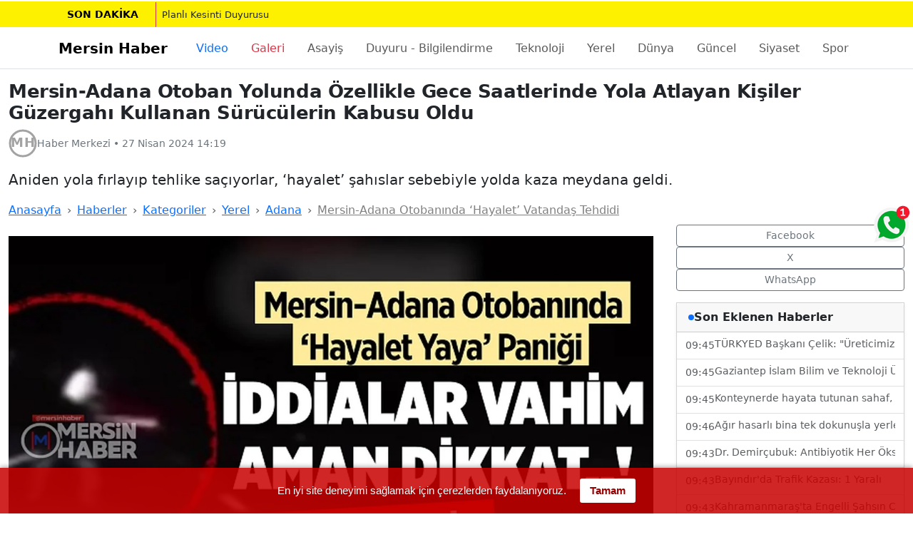

--- FILE ---
content_type: text/html; charset=utf-8
request_url: https://www.mersinhaber.com/haber-mersin-adana-otoban-yolunda-ozellikle-gece-saatlerinde-yola-atlayan-kisiler-guzergahi-kullanan-suruculerin-kabusu-oldu/413402
body_size: 22767
content:
<!doctype html><html lang="tr" dir="ltr">
                <head>
                    <!-- V: v3_Layout -->
                    <!-- Preconnect & DNS-Prefetch (görsel CDN ve fontlar) -->
                        <link rel="preconnect" href="https://www.mersinhaber.com/" crossorigin>
                        <link rel="dns-prefetch" href="https://www.mersinhaber.com/">
                    <link rel="dns-prefetch" href="https://fonts.gstatic.com">
                    <link rel="dns-prefetch" href="https://fonts.googleapis.com">
                    <meta charset="utf-8" />
                    <meta name="viewport" content="width=device-width, initial-scale=1" />
                    <meta name="robots" content="index, follow, max-image-preview:large, max-snippet:-1" />
                    <meta name="X-UA-Compatible" content="IE=edge">
                    <meta property="og:site_name" content="Mersin Haber" />
                    <base href="https://www.mersinhaber.com/" />
                    <!--cpu:https://www.mersinhaber.com/haber-mersin-adana-otoban-yolunda-ozellikle-gece-saatlerinde-yola-atlayan-kisiler-guzergahi-kullanan-suruculerin-kabusu-oldu/413402-->
<!--cp:1-->
<!--tp:0-->
<!--pab:/-->
<!--prv str:https://www.mersinhaber.com/haber-mersinin-erdemli-ilcesi-cesmeli-mahallesinde-kazadan-sonra-devrilen-elektrik-diregi-sebebiyle-mahalleye-saatlerce-elektrik-verilemedi/413401-->
<!--next str:https://www.mersinhaber.com/haber-kocaeli-valisi-seddar-yavuz-ve-beraberindeki-heyet-mtosbde-incelemelerde-bulunmak-uzere-mersine-geldi/413403-->
<link rel="prev" href="https://www.mersinhaber.com/haber-mersinin-erdemli-ilcesi-cesmeli-mahallesinde-kazadan-sonra-devrilen-elektrik-diregi-sebebiyle-mahalleye-saatlerce-elektrik-verilemedi/413401" />
<link rel="canonical" href="https://www.mersinhaber.com/haber-mersin-adana-otoban-yolunda-ozellikle-gece-saatlerinde-yola-atlayan-kisiler-guzergahi-kullanan-suruculerin-kabusu-oldu/413402" />
<link rel="next" href="https://www.mersinhaber.com/haber-kocaeli-valisi-seddar-yavuz-ve-beraberindeki-heyet-mtosbde-incelemelerde-bulunmak-uzere-mersine-geldi/413403" />


                    <!-- Favicon -->
                    <link rel="icon" href="https://www.mersinhaber.com/favicon.svg" type="image/svg+xml" />
                    <link rel="shortcut icon" type="image/x-icon" href="https://www.mersinhaber.com/favicon.ico">
                    
    <!--V: Haber/v3Detay-->
    <title>Mersin-Adana Otoban Yolunda Özellikle Gece Saatlerinde Yola Atlayan Kişiler Güzergahı Kullanan Sürücülerin Kabusu Oldu | Mersin Haber - Mersin'den Haberiniz Olsun!</title>
    <meta name="title" content="Mersin-Adana Otoban Yolunda Özellikle Gece Saatlerinde Yola Atlayan Kişiler Güzergahı Kullanan Sürücülerin Kabusu Oldu | Mersin Haber - Mersin'den Haberiniz Olsun!">
    <meta name="articleSection" content="news">
    <meta name="pageGeneratedAt" content="2026-01-19T12:25:08+03:00">
    <meta name="dateCreated" content="2024-04-27T14:19:49+03:00">
    <meta name="datePublished" content="2024-04-27T14:19:49+03:00">
    <meta name="dateModified">
    <meta name="description" content="Aniden yola fırlayıp tehlike saçıyorlar, ‘hayalet’ şahıslar sebebiyle yolda kaza meydana geldi." />
    
    <link rel="amphtml" href="https://www.mersinhaber.com/amp/haber/413402" />
    <!-- Open Graph / Twitter -->
    <meta property="og:type" content="article" />
    <meta property="og:title" content="Mersin-Adana Otoban Yolunda Özellikle Gece Saatlerinde Yola Atlayan Kişiler Güzergahı Kullanan Sürücülerin Kabusu Oldu" />
    <meta property="og:description" content="Mersin'den haberiniz olsun! Mersin ve ilçelerinden son dakika ve önemli haberler, gelişmeler olayları sunar." />
        <meta property="og:image" content="https://www.mersinhaber.com/cropp/1200x675/Depo/haber/413402/org/413402.webp" />
        <meta property="og:image:width" content="1200" />
        <meta property="og:image:height" content="675" />
    <meta property="og:url" content="https://www.mersinhaber.com/haber-mersin-adana-otoban-yolunda-ozellikle-gece-saatlerinde-yola-atlayan-kisiler-guzergahi-kullanan-suruculerin-kabusu-oldu/413402" />
    <meta name="twitter:card" content="summary_large_image" />
    <meta name="twitter:site" content="mersinhaber" />
    <meta name="twitter:title" content="Mersin-Adana Otoban Yolunda Özellikle Gece Saatlerinde Yola Atlayan Kişiler Güzergahı Kullanan Sürücülerin Kabusu Oldu" />
    <meta name="twitter:description" content="Mersin'den haberiniz olsun! Mersin ve ilçelerinden son dakika ve önemli haberler, gelişmeler olayları sunar." />
        <meta name="twitter:image" content="https://www.mersinhaber.com/depo/haber/413402/org/413402.jpg" />

    <!-- HERO görselini preload: CLS ve LCP için -->
        <link rel="preload"
              as="image"
              href="https://www.mersinhaber.com/depo/haber/413402/org/413402.jpg"
              imagesrcset="https://www.mersinhaber.com/cropp/1200x675/Depo/haber/413402/org/413402.webp 1200w,
            https://www.mersinhaber.com/cropp/800x450/Depo/haber/413402/org/413402.webp 800w,
            https://www.mersinhaber.com/cropp/480x270/Depo/haber/413402/org/413402.webp 480w"
              imagesizes="(min-width:992px) 960px, (min-width:768px) 720px, 100vw"
              fetchpriority="high" />


    <script type="application/ld+json">{"@type":"WebSite","potentialAction":[{"@type":"SearchAction","queryInput":"required name=query","target":"https://www.mersinhaber.com/arsiv/{query}","@context":{"name":"https://schema.org"}}],"url":"https://www.mersinhaber.com/","@context":{"name":"https://schema.org"}}</script>
<script type="application/ld+json">{"@type":"NewsMediaOrganization","logo":[{"@type":"ImageObject","height":[60],"width":[600],"url":"https://www.mersinhaber.com/Tema/images/logo-01.png","@context":{"name":"https://schema.org"}}],"slogan":"Mersin'den Haberiniz Olsun!","name":"Mersin Haber","sameAs":["https://www.facebook.com/mersinhaber","https://twitter.com/mersinhaber","https://youtube.com/mersinhaber","https://instagram.com/mersinhaber"],"url":"https://www.mersinhaber.com/","@context":{"name":"https://schema.org"}}</script>
<script type="application/ld+json">{"@context":"https://schema.org","@graph":[{"@type":"SiteNavigationElement","name":"Ana Sayfa","url":"https://www.mersinhaber.com/","@id":"https://www.mersinhaber.com/"},{"@type":"SiteNavigationElement","name":"Çeşmeli","url":"https://www.mersinhaber.com/kategori/cesmeli","@id":"https://www.mersinhaber.com/kategori/cesmeli"},{"@type":"SiteNavigationElement","name":"Taşucu","url":"https://www.mersinhaber.com/kategori/tasucu","@id":"https://www.mersinhaber.com/kategori/tasucu"},{"@type":"SiteNavigationElement","name":"Tömük","url":"https://www.mersinhaber.com/kategori/tomuk","@id":"https://www.mersinhaber.com/kategori/tomuk"},{"@type":"SiteNavigationElement","name":"Asayiş","url":"https://www.mersinhaber.com/kategori/asayis","@id":"https://www.mersinhaber.com/kategori/asayis"},{"@type":"SiteNavigationElement","name":"Duyuru - Bilgilendirme","url":"https://www.mersinhaber.com/kategori/duyuru-bilgilendirme","@id":"https://www.mersinhaber.com/kategori/duyuru-bilgilendirme"},{"@type":"SiteNavigationElement","name":"Magazin","url":"https://www.mersinhaber.com/kategori/magazin","@id":"https://www.mersinhaber.com/kategori/magazin"},{"@type":"SiteNavigationElement","name":"Teknoloji","url":"https://www.mersinhaber.com/kategori/teknoloji","@id":"https://www.mersinhaber.com/kategori/teknoloji"},{"@type":"SiteNavigationElement","name":"Yerel","url":"https://www.mersinhaber.com/kategori/yerel","@id":"https://www.mersinhaber.com/kategori/yerel"},{"@type":"SiteNavigationElement","name":"Dünya","url":"https://www.mersinhaber.com/kategori/dunya","@id":"https://www.mersinhaber.com/kategori/dunya"},{"@type":"SiteNavigationElement","name":"Güncel","url":"https://www.mersinhaber.com/kategori/guncel","@id":"https://www.mersinhaber.com/kategori/guncel"},{"@type":"SiteNavigationElement","name":"Siyaset","url":"https://www.mersinhaber.com/kategori/siyaset","@id":"https://www.mersinhaber.com/kategori/siyaset"},{"@type":"SiteNavigationElement","name":"Spor","url":"https://www.mersinhaber.com/kategori/spor","@id":"https://www.mersinhaber.com/kategori/spor"},{"@type":"SiteNavigationElement","name":"Ekonomi","url":"https://www.mersinhaber.com/kategori/ekonomi","@id":"https://www.mersinhaber.com/kategori/ekonomi"},{"@type":"SiteNavigationElement","name":"Eğitim","url":"https://www.mersinhaber.com/kategori/egitim","@id":"https://www.mersinhaber.com/kategori/egitim"},{"@type":"SiteNavigationElement","name":"Sağlık","url":"https://www.mersinhaber.com/kategori/saglik","@id":"https://www.mersinhaber.com/kategori/saglik"},{"@type":"SiteNavigationElement","name":"Yaşam","url":"https://www.mersinhaber.com/kategori/yasam","@id":"https://www.mersinhaber.com/kategori/yasam"},{"@type":"SiteNavigationElement","name":"Adana","url":"https://www.mersinhaber.com/kategori/adana","@id":"https://www.mersinhaber.com/kategori/adana"},{"@type":"SiteNavigationElement","name":"Akdeniz","url":"https://www.mersinhaber.com/kategori/akdeniz","@id":"https://www.mersinhaber.com/kategori/akdeniz"},{"@type":"SiteNavigationElement","name":"Anamur","url":"https://www.mersinhaber.com/kategori/anamur","@id":"https://www.mersinhaber.com/kategori/anamur"},{"@type":"SiteNavigationElement","name":"Aydıncık","url":"https://www.mersinhaber.com/kategori/aydincik","@id":"https://www.mersinhaber.com/kategori/aydincik"},{"@type":"SiteNavigationElement","name":"Bozyazı","url":"https://www.mersinhaber.com/kategori/bozyazi","@id":"https://www.mersinhaber.com/kategori/bozyazi"},{"@type":"SiteNavigationElement","name":"Çamlıyayla","url":"https://www.mersinhaber.com/kategori/camliyayla","@id":"https://www.mersinhaber.com/kategori/camliyayla"},{"@type":"SiteNavigationElement","name":"Erdemli","url":"https://www.mersinhaber.com/kategori/erdemli","@id":"https://www.mersinhaber.com/kategori/erdemli"},{"@type":"SiteNavigationElement","name":"SGK SSK BAĞ-KUR Bilgilendirme","url":"https://www.mersinhaber.com/kategori/sgk-ssk-bagkur-bilgilendirme","@id":"https://www.mersinhaber.com/kategori/sgk-ssk-bagkur-bilgilendirme"},{"@type":"SiteNavigationElement","name":"Gülnar","url":"https://www.mersinhaber.com/kategori/gulnar","@id":"https://www.mersinhaber.com/kategori/gulnar"},{"@type":"SiteNavigationElement","name":"Mezitli","url":"https://www.mersinhaber.com/kategori/mezitli","@id":"https://www.mersinhaber.com/kategori/mezitli"},{"@type":"SiteNavigationElement","name":"Mut","url":"https://www.mersinhaber.com/kategori/mut","@id":"https://www.mersinhaber.com/kategori/mut"},{"@type":"SiteNavigationElement","name":"Silifke","url":"https://www.mersinhaber.com/kategori/silifke","@id":"https://www.mersinhaber.com/kategori/silifke"},{"@type":"SiteNavigationElement","name":"Tarsus","url":"https://www.mersinhaber.com/kategori/tarsus","@id":"https://www.mersinhaber.com/kategori/tarsus"},{"@type":"SiteNavigationElement","name":"Toroslar","url":"https://www.mersinhaber.com/kategori/toroslar","@id":"https://www.mersinhaber.com/kategori/toroslar"},{"@type":"SiteNavigationElement","name":"Yenişehir","url":"https://www.mersinhaber.com/kategori/yenisehir","@id":"https://www.mersinhaber.com/kategori/yenisehir"},{"@type":"SiteNavigationElement","name":"İş - Meslek - Personel","url":"https://www.mersinhaber.com/kategori/is-meslek-personel","@id":"https://www.mersinhaber.com/kategori/is-meslek-personel"},{"@type":"SiteNavigationElement","name":"Kültür Sanat","url":"https://www.mersinhaber.com/kategori/kultur-sanat","@id":"https://www.mersinhaber.com/kategori/kultur-sanat"},{"@type":"SiteNavigationElement","name":"Blog","url":"https://www.mersinhaber.com/kategori/blog","@id":"https://www.mersinhaber.com/kategori/blog"}]}</script>
<script type="application/ld+json">{"@type":"BreadcrumbList","itemListElement":[{"@type":"ListItem","item":[{"@type":"Thing","name":"Ana Sayfa","@context":{"name":"https://schema.org"},"@id":"https://www.mersinhaber.com/"}],"position":[1],"@context":{"name":"https://schema.org"}},{"@type":"ListItem","item":[{"@type":"Thing","name":"Yerel","@context":{"name":"https://schema.org"},"@id":"https://www.mersinhaber.com/kategori/yerel"}],"position":[2],"@context":{"name":"https://schema.org"}}],"@context":{"name":"https://schema.org"}}</script>
<script type="application/ld+json">{"@type":"NewsArticle","articleBody":["Otoban yolunu kullanan sürücüler, gece saatlerinde yola aniden atlayan bazı kendini bilmezler sebebiyle zorluk yaşıyor. Uzun süredir yaşanan olaylar sebebiyle geçtiğimiz günlerde bir aracın kontrolden çıkarak takla attığı ve sürücüsünün yaralandığı öğrenildi. Kaza yapan aracın sürücüsü Mersin Haber’e ulaşarak; ‘’ Mersin-Adana otoyolunda Deliçay viyadüğü ve Mersin çıkış gişeleri civarında araçların önüne atlayan yayalar var. Ben ölümden döndüm, polis ve jandarma tarafından aranıyorlar, 1 kişi yakalandı. Ama bölgede birden fazla kişi var, diğer sürücüler dikkatli olsun’’ bilgisini paylaştı. Özellikle gece saatlerinde yaşanan olayların gasp amaçlı yapıldığı da iddia edildi. Araçların camına yumurta atıldığı ya da gece karanlığında bazı kötü niyetli kişilerin yola aniden fırlayarak araçların durmasını sağladığı, duran araçların yanına gelen kişilerin ise araç sürücüsünü gasp etme amacını taşıdığı öne sürüldü. Öte yandan konu ulusal basına da yansıdı. Mersin Haber’e gelen videoların sosyal medyada yayılması sonrası yapılan haberlerde; ‘’ Mersin- Adana Otoyolu'nda \"Otoyol çeteleri' olarak adlandırılan bir grup, seyir halindeki sürücüleri tuzağa düşürüp gasp ediyor. İddialara göre, çete iki grup halinde çalışıyor. Önde bekleyen grup aracın ön camına yumurta atıyor, sileceklerin çalıştırılmasıyla görüşü engelleyerek aracın durmasını sağlıyor. Bu sırada arkadan gelen grup devreye girerek duran aracı ve içindeki değerli eşyaları gasp ediyor. Sürücülere benzer bir durumla karşılaştıklarında sileceklerini çalıştırmama ve araçlarından inmemeleri tavsiye ediliyor’’ ifadelerine yer verildi. Mersin-Adana otobanında yaşanan ve araç kameralarına da yansıyan olaylara ilişkin resmi kaynaklardan henüz bir açıklama gelmedi."],"articleSection":"Yerel","author":[{"@type":"Person","name":"Aslı YILDIRIM GERÇEK","url":"https://www.mersinhaber.com/","@context":{"name":"https://schema.org"}}],"dateModified":"2024-04-27T14:19:49+03:00","datePublished":"2024-04-27T14:19:49+03:00","headline":"Mersin-Adana Otoban Yolunda Özellikle Gece Saatlerinde Yola Atlayan Kişiler Güzergahı Kullanan Sürücülerin ...","inLanguage":"tr-TR","isAccessibleForFree":[true],"isFamilyFriendly":[true],"publisher":[{"@type":"Organization","logo":[{"@type":"ImageObject","height":[60],"width":[600],"url":"https://www.mersinhaber.com/Tema/images/logo-01.png","@context":{"name":"https://schema.org"}}],"name":"Mersin Haber","@context":{"name":"https://schema.org"}}],"description":"Aniden yola fırlayıp tehlike saçıyorlar, ‘hayalet’ şahıslar sebebiyle yolda kaza meydana geldi.","image":[{"@type":"ImageObject","height":[675],"width":[1200],"url":"https://www.mersinhaber.com/cropp/1200x675/depo/haber/413402/org/413402.webp","@context":{"name":"https://schema.org"}}],"mainEntityOfPage":"https://www.mersinhaber.com/haber-mersin-adana-otoban-yolunda-ozellikle-gece-saatlerinde-yola-atlayan-kisiler-guzergahi-kullanan-suruculerin-kabusu-oldu/413402","@context":{"name":"https://schema.org"}}</script>





                    
                    <link rel="preload" as="style" href="/tema/bootstrap-5-3-8/css/bootstrap.min.css?vs=260106121018" /><link rel="stylesheet" href="/tema/bootstrap-5-3-8/css/bootstrap.min.css?vs=260106121018" media="print" onload="this.media='all';this.onload=null;" />
<link rel="preload" as="style" href="/tema/fa/css/all.min.css?vs=260106121018" /><link rel="stylesheet" href="/tema/fa/css/all.min.css?vs=260106121018" media="print" onload="this.media='all';this.onload=null;" />
<link rel="preload" as="style" href="/tema/v3.style.min.css?vs=260106121018" /><link rel="stylesheet" href="/tema/v3.style.min.css?vs=260106121018" media="print" onload="this.media='all';this.onload=null;" />
<link rel="preload" as="style" href="/tema/serviceapis.min.css?vs=260106121018" /><link rel="stylesheet" href="/tema/serviceapis.min.css?vs=260106121018" media="print" onload="this.media='all';this.onload=null;" />


                    
                    <noscript>
                        <link rel="stylesheet" href="/tema/bootstrap-5-3-8/css/bootstrap.min.css?vs=260106121018" />
<link rel="stylesheet" href="/tema/fa/css/all.min.css?vs=260106121018" />
<link rel="stylesheet" href="/tema/v3.style.min.css?vs=260106121018" />
<link rel="stylesheet" href="/tema/serviceapis.min.css?vs=260106121018" />

                    </noscript>

                    
                    <link rel="preload" as="script" href="/scripts/jquery.min.js?vs=260106121018" /><script src="/scripts/jquery.min.js?vs=260106121018" defer></script>
<link rel="preload" as="script" href="/tema/js/downdate.min.js?vs=260106121018" /><script src="/tema/js/downdate.min.js?vs=260106121018" defer></script>
<link rel="preload" as="script" href="/scripts/tim-notice.min.js?vs=260106121018" /><script src="/scripts/tim-notice.min.js?vs=260106121018" defer></script>



                    <!--Head Code-->

<meta name="p:domain_verify" content="286626177d0dbfeac149c66ab0eb9f37"/>
<meta property="fb:pages" content="140414949305980" />

<link href="https://plus.google.com/110125100121868092239" rel="publisher" />
<script type="text/javascript" async defer
  src="https://apis.google.com/js/platform.js?publisherid=110125100121868092239">
</script>


<script>(function() {
  var _fbq = window._fbq || (window._fbq = []);
  if (!_fbq.loaded) {
    var fbds = document.createElement('script');
    fbds.async = true;
    fbds.src = '//connect.facebook.net/en_US/fbds.js';
    var s = document.getElementsByTagName('script')[0];
    s.parentNode.insertBefore(fbds, s);
    _fbq.loaded = true;
  }
  _fbq.push(['addPixelId', '741793349271325']);
})();
window._fbq = window._fbq || [];
window._fbq.push(['track', 'PixelInitialized', {}]);
</script>
<noscript><img height="1" width="1" alt="" style="display:none" src="https://www.facebook.com/tr?id=741793349271325&amp;ev=PixelInitialized" /></noscript>
<script type="text/javascript" async defer
  src="https://apis.google.com/js/platform.js?publisherid=101384579176416914635">
</script>
<link href="https://plus.google.com/101384579176416914635/posts" rel="author"/>

<div id="fb-root"></div>
<script>(function(d, s, id) {
  var js, fjs = d.getElementsByTagName(s)[0];
  if (d.getElementById(id)) return;
  js = d.createElement(s); js.id = id;
  js.src = 'https://connect.facebook.net/tr_TR/sdk.js#xfbml=1&version=v2.11&appId=1776732855898426&autoLogAppEvents=1';
  fjs.parentNode.insertBefore(js, fjs);
}(document, 'script', 'facebook-jssdk'));</script>


<!-- Google tag (gtag.js) -->
<script async src="https://www.googletagmanager.com/gtag/js?id=G-V310DHM5RP"></script>
<script>
  window.dataLayer = window.dataLayer || [];
  function gtag(){dataLayer.push(arguments);}
  gtag('js', new Date());

  gtag('config', 'G-V310DHM5RP');
</script>


                    

    <style>
        .none { display:none; }

        .notBar {
            position: fixed;
            top: 150px;
            left: 50%;
            width: 430px;
            max-width: 90%;
            transform: translateX(-50%);
            z-index: 10003;
            background-color: #ffffff;
            padding: 0 0 10px 0;
            box-shadow: 0 0 5px rgba(0,0,0,0.75);
            -webkit-transform: translateY(-355px);
            -webkit-animation: slideDown 2.5s 1.5s 1 ease forwards;
        }

        .n-logo {
            width: 100%;
            background: url(https://www.mersinhaber.com/Tema/images/mobil-logo.png) #d60101 no-repeat center center;
            background-size: contain;
            height: 55px;
            padding: 6px 0;
        }

        .notBar .txt {
            width: 100%;
            padding: 10px 20px;
            box-sizing: border-box;
            font-weight: 700;
            color: #333332;
            font-size: 15px;
            text-align: center;
        }

        .notBar .btns {
            width: 100%;
            text-align: center;
            padding-bottom: 5px;
        }

        .notBar .btns .btn {
            display: inline-block;
            width: 125px;
            height: 35px;
            line-height: 35px;
            color: #ffffff;
            background-color: #01b445;
            text-align: center;
            font-size: 16px;
            border: none;
            cursor: pointer;
            margin: 0 2px;
            transition: all .3s ease;
        }

        .notBar .btns .btn:hover {
            background-color: #058c38;
        }

        .notBar .btns .btn.grey {
            background-color: #b7b7b7;
        }

        .notBar .btns .btn.grey:hover {
            background-color: #a1a0a0;
        }

        @-webkit-keyframes slideDown {
            0% { -webkit-transform: translateY(-155px); }
            10%, 100% { -webkit-transform: translateY(0px); }
        }
    </style>
    <!-- OneSignal (VERSİYONA DOKUNULMADI) -->
    <script src="https://cdn.onesignal.com/sdks/OneSignalSDK.js" async='async'></script>
    <script>
        var OneSignal = window.OneSignal || [];

        OneSignal.push(["init", {
            appId: "cfd4f88e-00dd-4dd3-bf82-66a8edfc6aac",
            autoRegister: true,
            safari_web_id: "web.onesignal.auto.0d033746-9b8a-4e2f-a0e7-88cee0acb9dd",

            promptOptions: {
                siteName: "Mersin Haber",
                actionMessage: "size yeni haberleri bildirmek ve haberdar etmek istiyor.",
                exampleNotificationTitle: "Merhaba",
                exampleNotificationMessage: "Teşekkür ederiz, sizi en yeni gelişmelerden anında haberdar edeceğiz.",
                exampleNotificationCaption: "Bu özelliği dilediğiniz zaman kapatabilirsiniz",
                acceptButtonText: "HABER VERSİN",
                cancelButtonText: "İlgilenmiyorum"
            },

            notifyButton: {
                enable: false,
                displayPredicate: function () {
                    return OneSignal.isPushNotificationsEnabled().then(function (isEnabled) {
                        return !isEnabled;
                    });
                },
                size: "medium",
                theme: "default",
                position: "bottom-right",
                prenotify: true,
                showCredit: true,
                text: {
                    "tip.state.unsubscribed": "Anında haberdar et",
                    "tip.state.subscribed": "Takip ettiniz",
                    "tip.state.blocked": "Bildirimleri kapattınız",
                    "message.prenotify": "Tıkla ve takip et",
                    "message.action.subscribed": "Takip ettiğiniz için ",
                    "message.action.resubscribed": "Hoşgeldin, bildirimleri alacaksın",
                    "message.action.unsubscribed": "Hoşcakal, yine takip etmen dileğiyle"
                }
            },

            persistNotification: true
        }]);
    </script>




                    <link rel="alternate" type="application/rss+xml" title="Mersin Haber - Ana RSS Akışı" href="https://www.mersinhaber.com/sitemap/rss" />
                    <link rel="alternate" type="application/rss+xml" title="Mersin Haber - Son Haberler" href="https://www.mersinhaber.com/sitemap/news" />
                    <link rel="alternate" type="application/rss+xml" title="Mersin Haber - Videolar" href="https://www.mersinhaber.com/sitemap/video" />
                    <link rel="alternate" type="application/rss+xml" title="Mersin Haber - Foto Galeriler" href="https://www.mersinhaber.com/sitemap/fotogaleri" />
                    <link rel="alternate" type="application/rss+xml" title="Mersin Haber - İlanlar" href="https://www.mersinhaber.com/sitemap/ilan" />
                    <link rel="alternate" type="application/rss+xml" title="Mersin Haber - Yorumlar" href="https://www.mersinhaber.com/sitemap/yorum" />

                </head>
<body>

    <!--banner:210 : AllView -->
    <!--banner:211 : AllView -->

    <!-- SON DAKİKA (BS 5.3) -->
    <div id="last-minute" class="last-minute lm-hidden lm-shine" role="status" aria-live="polite">
        <div class="container px-0">
            <div class="d-flex align-items-center flex-wrap fw-bold px-2 overflow-hidden" style="min-height:36px;">
                <a id="lm-badge"
                   href="#"
                   class="image title text-decoration-none px-2 px-sm-3 me-2 text-nowrap">
                    SON&nbsp;DAKİKA
                </a>
                <a id="lm-text"
                   href="#"
                   rel="nofollow noopener"
                   class="flex-grow-1 text-reset text-decoration-none border-start border-1 border-danger ps-2 fw-normal text-truncate"
                   style="min-width:0; overflow:hidden; text-overflow:ellipsis; white-space:nowrap;">
                </a>
            </div>
        </div>
    </div>


    <!--banner:212 : AllView -->
    <!--banner:213 : AllView -->



    <header class="border-bottom">
        <nav class="navbar navbar-expand-lg bg-white" aria-label="Ana Menü">
            <div class="container">
                <a class="navbar-brand fw-bold" href="https://www.mersinhaber.com/">Mersin Haber</a>

                <button class="navbar-toggler" type="button" data-bs-toggle="collapse" data-bs-target="#navMain"
                        aria-controls="navMain" aria-expanded="false" aria-label="Menüyü Aç">
                    <span class="navbar-toggler-icon"></span>
                </button>

                <div class="collapse navbar-collapse" id="navMain">
                    <!-- SARMALAYICI: genişlemeyi engeller, scroll burada -->
                    <div class="nav-scroll-wrap w-100">
                        <ul class="navbar-nav ms-0 flex-lg-row flex-nowrap ps-2 pe-2">
                            <li class="nav-item flex-shrink-0"><a class="nav-link px-3 text-primary" title="Videolar" href="/video">Video</a></li>
                            <li class="nav-item flex-shrink-0"><a class="nav-link px-3 text-danger" title="Foto Galeri" href="/galeri">Galeri</a></li>
                                <li class="nav-item flex-shrink-0">
                                    <a class="nav-link px-3" href="https://www.mersinhaber.com/kategori/asayis">Asayiş</a>
                                </li>
                                <li class="nav-item flex-shrink-0">
                                    <a class="nav-link px-3" href="https://www.mersinhaber.com/kategori/duyuru-bilgilendirme">Duyuru - Bilgilendirme</a>
                                </li>
                                <li class="nav-item flex-shrink-0">
                                    <a class="nav-link px-3" href="https://www.mersinhaber.com/kategori/teknoloji">Teknoloji</a>
                                </li>
                                <li class="nav-item flex-shrink-0">
                                    <a class="nav-link px-3" href="https://www.mersinhaber.com/kategori/yerel">Yerel</a>
                                </li>
                                <li class="nav-item flex-shrink-0">
                                    <a class="nav-link px-3" href="https://www.mersinhaber.com/kategori/dunya">D&#252;nya</a>
                                </li>
                                <li class="nav-item flex-shrink-0">
                                    <a class="nav-link px-3" href="https://www.mersinhaber.com/kategori/guncel">G&#252;ncel</a>
                                </li>
                                <li class="nav-item flex-shrink-0">
                                    <a class="nav-link px-3" href="https://www.mersinhaber.com/kategori/siyaset">Siyaset</a>
                                </li>
                                <li class="nav-item flex-shrink-0">
                                    <a class="nav-link px-3" href="https://www.mersinhaber.com/kategori/spor">Spor</a>
                                </li>
                                <li class="nav-item flex-shrink-0">
                                    <a class="nav-link px-3" href="https://www.mersinhaber.com/kategori/egitim">Eğitim</a>
                                </li>
                                <li class="nav-item flex-shrink-0">
                                    <a class="nav-link px-3" href="https://www.mersinhaber.com/kategori/saglik">Sağlık</a>
                                </li>
                                <li class="nav-item flex-shrink-0">
                                    <a class="nav-link px-3" href="https://www.mersinhaber.com/kategori/yasam">Yaşam</a>
                                </li>
                                <li class="nav-item flex-shrink-0">
                                    <a class="nav-link px-3" href="https://www.mersinhaber.com/kategori/adana">Adana</a>
                                </li>
                                <li class="nav-item flex-shrink-0">
                                    <a class="nav-link px-3" href="https://www.mersinhaber.com/kategori/akdeniz">Akdeniz</a>
                                </li>
                                <li class="nav-item flex-shrink-0">
                                    <a class="nav-link px-3" href="https://www.mersinhaber.com/kategori/anamur">Anamur</a>
                                </li>
                                <li class="nav-item flex-shrink-0">
                                    <a class="nav-link px-3" href="https://www.mersinhaber.com/kategori/aydincik">Aydıncık</a>
                                </li>
                        </ul>
                    </div>
                </div>
            </div>
        </nav>
    </header>

    <!--banner:214 : AllView -->
    <!--banner:215 : AllView -->

    




<main id="main" class="py-3" itemscope itemtype="https://schema.org/NewsArticle">
    <div class="container container-article">
        <header>
            <h1 class="h2 fw-bold" itemprop="headline" property="headline">Mersin-Adana Otoban Yolunda &#214;zellikle Gece Saatlerinde Yola Atlayan Kişiler G&#252;zergahı Kullanan S&#252;r&#252;c&#252;lerin Kabusu Oldu</h1>
            <div class="d-flex align-items-center gap-2 byline mt-2">

                <img src="https://www.mersinhaber.com/depo/mh.svg" alt="Editör profil fotoğrafı" width="40" height="40" loading="lazy" decoding="async" />

                <div class="article-meta">
                    <small>
                        <span itemprop="author" itemscope itemtype="https://schema.org/Person">
                            <span itemprop="name">Haber Merkezi</span>
                        </span>
                        •
                        <time itemprop="datePublished" datetime="2024-04-27T14:19:49">27 Nisan 2024 14:19</time>
                    </small>
                </div>
            </div>

            <!-- Kısa özet (spot) -->
                <p class="mt-3 lead" itemprop="description" property="description">Aniden yola fırlayıp tehlike sa&#231;ıyorlar, ‘hayalet’ şahıslar sebebiyle yolda kaza meydana geldi.</p>
        </header>

    </div>




    <div class="container container-article">

        <!-- Breadcrumb (Şema: BreadcrumbList) -->
        <nav aria-label="İçerik Yolu">
            <ol class="breadcrumb small mb-2">
                <li class="breadcrumb-item"><a href="https://www.mersinhaber.com/" title="Anasayfa">Anasayfa</a></li>
                <li class="breadcrumb-item"><a href="https://www.mersinhaber.com/haber" title="Haberler">Haberler</a></li>
                <li class="breadcrumb-item"><a href="https://www.mersinhaber.com/kategori" title="Kategoriler">Kategoriler</a></li>

                        <li class="breadcrumb-item"><a href="https://www.mersinhaber.com/kategori/yerel">Yerel</a></li>
                        <li class="breadcrumb-item"><a href="https://www.mersinhaber.com/kategori/adana">Adana</a></li>
                <li class="breadcrumb-item active text-truncate  d-none d-md-block" aria-current="page">
                    <a href="https://www.mersinhaber.com/haber-mersin-adana-otoban-yolunda-ozellikle-gece-saatlerinde-yola-atlayan-kisiler-guzergahi-kullanan-suruculerin-kabusu-oldu/413402" title="Mersin-Adana Otoban Yolunda &#214;zellikle Gece Saatlerinde Yola Atlayan Kişiler G&#252;zergahı Kullanan S&#252;r&#252;c&#252;lerin Kabusu Oldu" class="text-black-50">
                        Mersin-Adana Otobanında ‘Hayalet’ Vatandaş Tehdidi
                    </a>
                </li>
            </ol>
        </nav>
        <!-- Başlık & Meta -->
        <article class="content-grid">
            <div>

                <!--banner:220 : AllView -->

                <!-- HERO görsel (en-boy sabit → CLS yok) -->
                    <figure class="mt-3">
                        <div class="ratio ratio-16x9">
                            <img itemprop="image" property="image" src="https://www.mersinhaber.com/depo/haber/413402/org/413402.jpg"
                                 srcset="https://www.mersinhaber.com/cropp/480x270/Depo/haber/413402/org/413402.webp 480w, https://www.mersinhaber.com/cropp/800x450/Depo/haber/413402/org/413402.webp 800w, https://www.mersinhaber.com/cropp/1200x675/Depo/haber/413402/org/413402.webp 1200w"
                                 sizes="(min-width:992px) 960px, (min-width:768px) 720px, 100vw"
                                 alt="Mersin-Adana Otoban Yolunda &#214;zellikle Gece Saatlerinde Yola Atlayan Kişiler G&#252;zergahı Kullanan S&#252;r&#252;c&#252;lerin Kabusu Oldu"
                                 class="object-fit-cover"
                                 width="1200" height="675"
                                 fetchpriority="high"
                                 decoding="async" />
                        </div>
                        
                            <figcaption class="figure-caption mt-1" itemprop="description" property="description" >Aniden yola fırlayıp tehlike sa&#231;ıyorlar, ‘hayalet’ şahıslar sebebiyle yolda kaza meydana geldi.</figcaption>
                    </figure>

                <!-- Paylaşım (mobilde üstte) -->
                <div class="d-lg-none my-3 d-flex gap-2">
                    <a class="btn btn-outline-secondary btn-sm" rel="nofollow" href="https://www.facebook.com/sharer/sharer.php?u=https%3A%2F%2Fwww.mersinhaber.com%2Fhaber-mersin-adana-otoban-yolunda-ozellikle-gece-saatlerinde-yola-atlayan-kisiler-guzergahi-kullanan-suruculerin-kabusu-oldu%2F413402">Facebook</a>
                    <a class="btn btn-outline-secondary btn-sm" rel="nofollow" href="https://twitter.com/intent/tweet?url=https%3A%2F%2Fwww.mersinhaber.com%2Fhaber-mersin-adana-otoban-yolunda-ozellikle-gece-saatlerinde-yola-atlayan-kisiler-guzergahi-kullanan-suruculerin-kabusu-oldu%2F413402&text=Mersin-Adana%20Otoban%20Yolunda%20%C3%96zellikle%20Gece%20Saatlerinde%20Yola%20Atlayan%20Ki%C5%9Filer%20G%C3%BCzergah%C4%B1%20Kullanan%20S%C3%BCr%C3%BCc%C3%BClerin%20Kabusu%20Oldu">X</a>
                    <a class="btn btn-outline-secondary btn-sm" rel="nofollow" href="https://api.whatsapp.com/send?text=Mersin-Adana%20Otoban%20Yolunda%20%C3%96zellikle%20Gece%20Saatlerinde%20Yola%20Atlayan%20Ki%C5%9Filer%20G%C3%BCzergah%C4%B1%20Kullanan%20S%C3%BCr%C3%BCc%C3%BClerin%20Kabusu%20Oldu%20https%3A%2F%2Fwww.mersinhaber.com%2Fhaber-mersin-adana-otoban-yolunda-ozellikle-gece-saatlerinde-yola-atlayan-kisiler-guzergahi-kullanan-suruculerin-kabusu-oldu%2F413402">WhatsApp</a>
                </div>


                <!--banner:230 : AllView -->    <div>
        <div class="ads-slot p-2">
            <div style="text-align: center; margin: 20px 0;">

  <style>
    /* Buton Stilleri */
    .gnews-follow-btn {
      display: inline-flex;
      align-items: center;
      justify-content: center;
      gap: 10px;
      background-color: #ffffff;
      color: #202124;
      border: 1px solid #dadce0;
      border-radius: 24px;
      padding: 10px 20px;
      font-family: -apple-system, BlinkMacSystemFont, 'Segoe UI', Roboto, Helvetica, Arial, sans-serif;
      font-size: 14px;
      font-weight: 500;
      text-decoration: none;
      transition: all 0.3s ease;
      box-shadow: 0 1px 2px rgba(60,64,67,0.3);
    }

    /* Hover (Üzerine gelince) Efekti */
    .gnews-follow-btn:hover {
      background-color: #f8f9fa;
      box-shadow: 0 1px 3px rgba(60,64,67,0.3), 0 4px 8px 3px rgba(60,64,67,0.15);
      border-color: #d2e3fc;
    }

    /* İkon Boyutu */
    .gnews-icon {
      width: 24px;
      height: 24px;
    }
  </style>

  <a href="https://news.google.com/publications/CAAqKggKIiRDQklTRlFnTWFoRUtEMjFsY25OcGJtaGhZbVZ5TG1OdmJTZ0FQAQ?hl=tr&gl=TR&ceid=TR%3Atr" target="_blank" rel="noopener noreferrer" class="gnews-follow-btn" title="Google News'te Takip Et">
    
    <svg class="gnews-icon" viewBox="0 0 24 24" xmlns="http://www.w3.org/2000/svg">
      <path d="M20 2H4c-1.1 0-2 .9-2 2v16c0 1.1.9 2 2 2h16c1.1 0 2-.9 2-2V4c0-1.1-.9-2-2-2zm-6 16h-2v-2h2v2zm0-4h-2v-2h2v2zm0-4h-2V8h2v2zm4 8h-2v-2h2v2zm0-4h-2v-2h2v2zm0-4h-2V8h2v2zM8 18H6v-2h2v2zm0-4H6v-2h2v2zm0-4H6V8h2v2z" fill="#1967D2"/>
    </svg>
    
    <span>Google News'te Abone Ol</span>
  </a>

</div>
        </div>
    </div>
<!--/banner:230 -->



                <!-- Gövde -->
                <div>
                    <time class="downdate"
                          data-time="2024-04-27T14:19:49+03:00"
                          datetime="2024-04-27T14:19:49+03:00"
                          title="27 Nisan 2024 14:19"
                          aria-label="27 Nisan 2024 14:19">27 Nisan 2024 14:19</time>
                    </div>
                    <div class="prose" itemprop="articleBody" property="articleBody">

                        <p>Otoban yolunu kullanan sürücüler, gece saatlerinde yola aniden atlayan bazı kendini bilmezler sebebiyle zorluk yaşıyor. Uzun süredir yaşanan olaylar sebebiyle geçtiğimiz günlerde bir aracın kontrolden çıkarak takla attığı ve sürücüsünün yaralandığı öğrenildi. Kaza yapan aracın sürücüsü Mersin Haber’e ulaşarak; ‘’ Mersin-Adana otoyolunda Deliçay viyadüğü ve Mersin çıkış gişeleri civarında araçların önüne atlayan yayalar var. Ben ölümden döndüm, polis ve jandarma tarafından aranıyorlar, 1 kişi yakalandı. Ama bölgede birden fazla kişi var, diğer sürücüler dikkatli olsun’’ bilgisini paylaştı.</p><p>&nbsp;</p><p>Özellikle gece saatlerinde yaşanan olayların gasp amaçlı yapıldığı da iddia edildi. Araçların camına yumurta atıldığı ya da gece karanlığında bazı kötü niyetli kişilerin yola aniden fırlayarak araçların durmasını sağladığı, duran araçların yanına gelen kişilerin ise araç sürücüsünü gasp etme amacını taşıdığı öne sürüldü.</p><p>&nbsp;</p><p>Öte yandan konu ulusal basına da yansıdı. Mersin Haber’e gelen videoların sosyal medyada yayılması sonrası yapılan haberlerde; ‘’ Mersin-&nbsp;Adana&nbsp;Otoyolu'nda "Otoyol çeteleri' olarak adlandırılan bir grup, seyir halindeki sürücüleri tuzağa düşürüp gasp ediyor. İddialara göre, çete iki grup halinde çalışıyor. Önde bekleyen grup aracın ön camına yumurta atıyor, sileceklerin çalıştırılmasıyla görüşü engelleyerek aracın durmasını sağlıyor. Bu sırada arkadan gelen grup devreye girerek duran aracı ve içindeki değerli eşyaları gasp ediyor. Sürücülere benzer bir durumla karşılaştıklarında sileceklerini çalıştırmama ve araçlarından inmemeleri tavsiye ediliyor’’ ifadelerine yer verildi.</p><p>&nbsp;</p><p>Mersin-Adana otobanında yaşanan ve araç kameralarına da yansıyan olaylara ilişkin resmi kaynaklardan henüz bir açıklama gelmedi.</p><p>&nbsp;</p> 
                    </div>

                    <div class="mt-2">

            <center>
                <blockquote class="instagram-media" data-instgrm-permalink="https://www.instagram.com/p/C6CW58ytzYd/?utm_source=ig_embed&amp;utm_campaign=loading" data-instgrm-version="12" style=" background:#FFF; border:0; border-radius:3px; box-shadow:0 0 1px 0 rgba(0,0,0,0.5),0 1px 10px 0 rgba(0,0,0,0.15); margin: 1px; max-width:658px; min-width:326px; padding:0; width:99.375%; width:-webkit-calc(100% - 2px); width:calc(100% - 2px);">
                    <div style="padding:16px;">
                        <a href="https://www.instagram.com/p/C6CW58ytzYd/?utm_source=ig_embed&amp;utm_campaign=loading" style=" background:#FFFFFF; line-height:0; padding:0 0; text-align:center; text-decoration:none; width:100%;" target="_blank">
                            <div style=" display: flex; flex-direction: row; align-items: center;">
                                <div style="background-color: #F4F4F4; border-radius: 50%; flex-grow: 0; height: 40px; margin-right: 14px; width: 40px;"></div>
                                <div style="display: flex; flex-direction: column; flex-grow: 1; justify-content: center;">
                                    <div style="background-color: #F4F4F4; border-radius: 4px; flex-grow: 0; height: 14px; margin-bottom: 6px; width: 100px;"></div>
                                    <div style="background-color: #F4F4F4; border-radius: 4px; flex-grow: 0; height: 14px; width: 60px;"></div>
                                </div>
                            </div>
                            <div style="padding: 19% 0;"></div>
                            <div style="display:block; height:50px; margin:0 auto 12px; width:50px;">
                                <svg width="50px" height="50px" viewBox="0 0 60 60" version="1.1" xmlns="https://www.w3.org/2000/svg" xmlns:xlink="https://www.w3.org/1999/xlink">
                                    <g stroke="none" stroke-width="1" fill="none" fill-rule="evenodd">
                                        <g transform="translate(-511.000000, -20.000000)" fill="#000000">
                                            <g>
                                                <path d="M556.869,30.41 C554.814,30.41 553.148,32.076 553.148,34.131 C553.148,36.186 554.814,37.852 556.869,37.852 C558.924,37.852 560.59,36.186 560.59,34.131 C560.59,32.076 558.924,30.41 556.869,30.41 M541,60.657 C535.114,60.657 530.342,55.887 530.342,50 C530.342,44.114 535.114,39.342 541,39.342 C546.887,39.342 551.658,44.114 551.658,50 C551.658,55.887 546.887,60.657 541,60.657 M541,33.886 C532.1,33.886 524.886,41.1 524.886,50 C524.886,58.899 532.1,66.113 541,66.113 C549.9,66.113 557.115,58.899 557.115,50 C557.115,41.1 549.9,33.886 541,33.886 M565.378,62.101 C565.244,65.022 564.756,66.606 564.346,67.663 C563.803,69.06 563.154,70.057 562.106,71.106 C561.058,72.155 560.06,72.803 558.662,73.347 C557.607,73.757 556.021,74.244 553.102,74.378 C549.944,74.521 548.997,74.552 541,74.552 C533.003,74.552 532.056,74.521 528.898,74.378 C525.979,74.244 524.393,73.757 523.338,73.347 C521.94,72.803 520.942,72.155 519.894,71.106 C518.846,70.057 518.197,69.06 517.654,67.663 C517.244,66.606 516.755,65.022 516.623,62.101 C516.479,58.943 516.448,57.996 516.448,50 C516.448,42.003 516.479,41.056 516.623,37.899 C516.755,34.978 517.244,33.391 517.654,32.338 C518.197,30.938 518.846,29.942 519.894,28.894 C520.942,27.846 521.94,27.196 523.338,26.654 C524.393,26.244 525.979,25.756 528.898,25.623 C532.057,25.479 533.004,25.448 541,25.448 C548.997,25.448 549.943,25.479 553.102,25.623 C556.021,25.756 557.607,26.244 558.662,26.654 C560.06,27.196 561.058,27.846 562.106,28.894 C563.154,29.942 563.803,30.938 564.346,32.338 C564.756,33.391 565.244,34.978 565.378,37.899 C565.522,41.056 565.552,42.003 565.552,50 C565.552,57.996 565.522,58.943 565.378,62.101 M570.82,37.631 C570.674,34.438 570.167,32.258 569.425,30.349 C568.659,28.377 567.633,26.702 565.965,25.035 C564.297,23.368 562.623,22.342 560.652,21.575 C558.743,20.834 556.562,20.326 553.369,20.18 C550.169,20.033 549.148,20 541,20 C532.853,20 531.831,20.033 528.631,20.18 C525.438,20.326 523.257,20.834 521.349,21.575 C519.376,22.342 517.703,23.368 516.035,25.035 C514.368,26.702 513.342,28.377 512.574,30.349 C511.834,32.258 511.326,34.438 511.181,37.631 C511.035,40.831 511,41.851 511,50 C511,58.147 511.035,59.17 511.181,62.369 C511.326,65.562 511.834,67.743 512.574,69.651 C513.342,71.625 514.368,73.296 516.035,74.965 C517.703,76.634 519.376,77.658 521.349,78.425 C523.257,79.167 525.438,79.673 528.631,79.82 C531.831,79.965 532.853,80.001 541,80.001 C549.148,80.001 550.169,79.965 553.369,79.82 C556.562,79.673 558.743,79.167 560.652,78.425 C562.623,77.658 564.297,76.634 565.965,74.965 C567.633,73.296 568.659,71.625 569.425,69.651 C570.167,67.743 570.674,65.562 570.82,62.369 C570.966,59.17 571,58.147 571,50 C571,41.851 570.966,40.831 570.82,37.631"></path>
                                            </g>
                                        </g>
                                    </g>
                                </svg>
                            </div><div style="padding-top: 8px;">
                                <div style="color:#3897f0; font-family:Arial,sans-serif; font-size:14px; font-style:normal; font-weight:550; line-height:18px;"> View this post on Instagram</div>
                            </div>
                            <div style="padding: 12.5% 0;"></div>
                            <div style="display: flex; flex-direction: row; margin-bottom: 14px; align-items: center;">
                                <div>
                                    <div style="background-color: #F4F4F4; border-radius: 50%; height: 12.5px; width: 12.5px; transform: translateX(0px) translateY(7px);"></div>
                                    <div style="background-color: #F4F4F4; height: 12.5px; transform: rotate(-45deg) translateX(3px) translateY(1px); width: 12.5px; flex-grow: 0; margin-right: 14px; margin-left: 2px;"></div>
                                    <div style="background-color: #F4F4F4; border-radius: 50%; height: 12.5px; width: 12.5px; transform: translateX(9px) translateY(-18px);"></div>
                                </div>
                                <div style="margin-left: 8px;">
                                    <div style="background-color: #F4F4F4; border-radius: 50%; flex-grow: 0; height: 20px; width: 20px;"></div>
                                    <div style="width: 0; height: 0; border-top: 2px solid transparent; border-left: 6px solid #f4f4f4; border-bottom: 2px solid transparent; transform: translateX(16px) translateY(-4px) rotate(30deg)"></div>
                                </div>
                                <div style="margin-left: auto;">
                                    <div style="width: 0px; border-top: 8px solid #F4F4F4; border-right: 8px solid transparent; transform: translateY(16px);"></div>
                                    <div style="background-color: #F4F4F4; flex-grow: 0; height: 12px; width: 16px; transform: translateY(-4px);"></div>
                                    <div style="width: 0; height: 0; border-top: 8px solid #F4F4F4; border-left: 8px solid transparent; transform: translateY(-4px) translateX(8px);"></div>
                                </div>
                            </div>
                        </a>
                    </div>
                </blockquote>
                <script async src="https://platform.instagram.com/en_US/embeds.js"></script>
            </center>

                    </div>


                    <div class="mt-2">
                        

<div class="row gx-3 px-0 mt-4 prev-next-nav">

        
            <div class="col-6 mb-3">
                <a href="https://www.mersinhaber.com/haber-mersinin-erdemli-ilcesi-cesmeli-mahallesinde-kazadan-sonra-devrilen-elektrik-diregi-sebebiyle-mahalleye-saatlerce-elektrik-verilemedi/413401"
                   title="Mersin’in Erdemli İl&#231;esi &#199;eşmeli Mahallesinde Kazadan Sonra Devrilen Elektrik Direği Sebebiyle Mahalleye Saatlerce Elektrik Verilemedi"
                   class="d-flex align-items-center border rounded-3 p-2 text-decoration-none h-100">
                    <img src="https://www.mersinhaber.com/cropp/72x41/Depo/haber/413401/org/413401.webp"
                         alt="Mersin’in Erdemli İl&#231;esi &#199;eşmeli Mahallesinde Kazadan Sonra Devrilen Elektrik Direği Sebebiyle Mahalleye Saatlerce Elektrik Verilemedi"
                         class="thumb me-2"
                         loading="lazy">
                    <div class="flex-grow-1">
                        
                        <div class="title fw-semibold line-clamp-2">Mersin’in Erdemli İl&#231;esi &#199;eşmeli Mahallesinde Kazadan Sonra Devrilen Elektrik Direği Sebebiyle Mahalleye Saatlerce Elektrik Verilemedi</div>
                    </div>
                </a>
            </div>
                    <div class="col-6 mb-3">
                <a href="https://www.mersinhaber.com/haber-kocaeli-valisi-seddar-yavuz-ve-beraberindeki-heyet-mtosbde-incelemelerde-bulunmak-uzere-mersine-geldi/413403"
                   title="Kocaeli Valisi Seddar Yavuz Ve Beraberindeki Heyet MTOSB’de İncelemelerde Bulunmak &#220;zere Mersin’e Geldi"
                   class="d-flex align-items-center justify-content-end border rounded-3 p-2 text-decoration-none h-100">
                    <div class="flex-grow-1 text-end">
                        
                        <div class="title fw-semibold line-clamp-2">Kocaeli Valisi Seddar Yavuz Ve Beraberindeki Heyet MTOSB’de İncelemelerde Bulunmak &#220;zere Mersin’e Geldi</div>
                    </div>
                    <img src="https://www.mersinhaber.com/cropp/72x41/Depo/haber/413403/org/413403.webp"
                         alt="Kocaeli Valisi Seddar Yavuz Ve Beraberindeki Heyet MTOSB’de İncelemelerde Bulunmak &#220;zere Mersin’e Geldi"
                         class="thumb ms-2"
                         loading="lazy">
                </a>
            </div>
    </div>




                    </div>


                    <!-- Şehirler -->
                        <div class="mt-4" aria-label="Sehirler">
                                <a class="btn btn-light btn-sm me-1 mb-1 tag" target="_blank" title="Adana Haberleri" href="https://www.mersinhaber.com/sehir/adana">Adana</a>
                        </div>

                    <!-- Etiketler -->
                        <div class="mt-4" aria-label="Etiketler">
                                <a class="btn btn-light btn-sm me-1 mb-1 tag" target="_blank" title="a&#231;ıklama Haberleri" href="https://www.mersinhaber.com/haberleri/aciklama">#a&#231;ıklama</a>
                                <a class="btn btn-light btn-sm me-1 mb-1 tag" target="_blank" title="Adana Haberleri" href="https://www.mersinhaber.com/haberleri/adana">#Adana</a>
                                <a class="btn btn-light btn-sm me-1 mb-1 tag" target="_blank" title="Adana Haber Haberleri" href="https://www.mersinhaber.com/haberleri/adana-habr">#Adana Haber</a>
                                <a class="btn btn-light btn-sm me-1 mb-1 tag" target="_blank" title="Ara&#231; Haberleri" href="https://www.mersinhaber.com/haberleri/arac">#Ara&#231;</a>
                                <a class="btn btn-light btn-sm me-1 mb-1 tag" target="_blank" title="gasp Haberleri" href="https://www.mersinhaber.com/haberleri/gasp">#gasp</a>
                                <a class="btn btn-light btn-sm me-1 mb-1 tag" target="_blank" title="gişe Haberleri" href="https://www.mersinhaber.com/haberleri/gise">#gişe</a>
                                <a class="btn btn-light btn-sm me-1 mb-1 tag" target="_blank" title="kaza Haberleri" href="https://www.mersinhaber.com/haberleri/kaza">#kaza</a>
                                <a class="btn btn-light btn-sm me-1 mb-1 tag" target="_blank" title="Mersin Haberleri" href="https://www.mersinhaber.com/haberleri/mersin">#Mersin</a>
                                <a class="btn btn-light btn-sm me-1 mb-1 tag" target="_blank" title="Mersin Radikal Haberleri" href="https://www.mersinhaber.com/haberleri/mersin-radikal">#Mersin Radikal</a>
                                <a class="btn btn-light btn-sm me-1 mb-1 tag" target="_blank" title="tehlike Haberleri" href="https://www.mersinhaber.com/haberleri/tehlike">#tehlike</a>
                                <a class="btn btn-light btn-sm me-1 mb-1 tag" target="_blank" title="yol Haberleri" href="https://www.mersinhaber.com/haberleri/yol">#yol</a>
                        </div>
                    <div class="mt-2">
                        <span class="label label-default text-dark-emphasis">
                            <b>Kaynak:</b> Mersin Haber
                        </span>
                    </div>

                    <!--banner:240 : AllView -->

                    <!-- Etiketler -->
                    <!-- Foto Galeri (lazy) -->
                    <!-- Video gömme -->
                    <!-- Önceki / Sonraki -->
                    <!-- Yorum Önizleme -->
                    <!-- İlgili Haberler -->


                    <section class="mt-5 ilgi-box" aria-label="İlgili Haberler" data-tip="Haber" data-id="413402">
                        <h2 class="h5 mb-3">İlgili Haberler</h2>
                        <div class="row g-3 items"></div>
                    </section>


                    <!--banner:250 : AllView -->

                </div>

                <!-- SAĞ SÜTUN -->
                

<aside class="pt-3 pt-lg-0">

    

    <div class="sticky-share">
            <div class="d-none d-lg-flex flex-column gap-2 mb-3" aria-label="Hızlı Paylaş">
                <a class="btn btn-outline-secondary btn-sm" rel="nofollow" href="https://www.facebook.com/sharer/sharer.php?u=https%3A%2F%2Fwww.mersinhaber.com%2Fhaber-mersin-adana-otoban-yolunda-ozellikle-gece-saatlerinde-yola-atlayan-kisiler-guzergahi-kullanan-suruculerin-kabusu-oldu%2F413402">Facebook</a>
                <a class="btn btn-outline-secondary btn-sm" rel="nofollow" href="https://twitter.com/intent/tweet?url=https%3A%2F%2Fwww.mersinhaber.com%2Fhaber-mersin-adana-otoban-yolunda-ozellikle-gece-saatlerinde-yola-atlayan-kisiler-guzergahi-kullanan-suruculerin-kabusu-oldu%2F413402&text=Mersin-Adana%20Otoban%20Yolunda%20%C3%96zellikle%20Gece%20Saatlerinde%20Yola%20Atlayan%20Ki%C5%9Filer%20G%C3%BCzergah%C4%B1%20Kullanan%20S%C3%BCr%C3%BCc%C3%BClerin%20Kabusu%20Oldu">X</a>
                <a class="btn btn-outline-secondary btn-sm" rel="nofollow" href="https://api.whatsapp.com/send?text=Mersin-Adana%20Otoban%20Yolunda%20%C3%96zellikle%20Gece%20Saatlerinde%20Yola%20Atlayan%20Ki%C5%9Filer%20G%C3%BCzergah%C4%B1%20Kullanan%20S%C3%BCr%C3%BCc%C3%BClerin%20Kabusu%20Oldu%20https%3A%2F%2Fwww.mersinhaber.com%2Fhaber-mersin-adana-otoban-yolunda-ozellikle-gece-saatlerinde-yola-atlayan-kisiler-guzergahi-kullanan-suruculerin-kabusu-oldu%2F413402">WhatsApp</a>
            </div>



        <!-- Reklam Yerleri (Banner/BannerYer)  :contentReference[oaicite:6]{index=6} -->
        

        <aside class="card shadow-sm sidebar-news sticky-lg-top rounded-0" style="top:1rem;">
            <div class="card-header py-2">
                <div class="d-flex align-items-center gap-2">
                    <span class="rounded-circle d-inline-block" style="width:8px;height:8px;background:#0d6efd;"></span>
                    <strong>Son Eklenen Haberler</strong>
                </div>
            </div>

                <div class="list-group list-group-flush small">
                        <a class="list-group-item list-group-item-action d-flex align-items-start gap-2"
                           href="https://www.mersinhaber.com/haber-turkyed-baskani-celik-ureticimizin-temel-beklentisi-et-ve-sut-kurumunun-piyasayi-dengeleyici-alimlarla-surece-katki-sunmasidir-ankara/521578" title="T&#220;RKYED Başkanı &#199;elik: &quot;&#220;reticimizin temel beklentisi, Et ve S&#252;t Kurumu’nun piyasayı dengeleyici alımlarla s&#252;rece katkı sunmasıdır&quot;">
                            <span class="ms-auto text-nowrap text-muted" title="19 Oca 2026 Pazartesi 09:45">09:45</span>
                            <div class="flex-grow-1 lh-sm text-truncate">
                                <span class="line-clamp-2">T&#220;RKYED Başkanı &#199;elik: &quot;&#220;reticimizin temel beklentisi, Et ve S&#252;t Kurumu’nun piyasayı dengeleyici alımlarla s&#252;rece katkı sunmasıdır&quot;</span>
                            </div>

                        </a>
                        <a class="list-group-item list-group-item-action d-flex align-items-start gap-2"
                           href="https://www.mersinhaber.com/haber-gaziantep-slam-bilim-ve-teknoloji-universitesinin-akademik-yayin-basarisi/521577" title="Gaziantep İslam Bilim ve Teknoloji &#220;niversitesi’nin akademik yayın başarısı">
                            <span class="ms-auto text-nowrap text-muted" title="19 Oca 2026 Pazartesi 09:45">09:45</span>
                            <div class="flex-grow-1 lh-sm text-truncate">
                                <span class="line-clamp-2">Gaziantep İslam Bilim ve Teknoloji &#220;niversitesi’nin akademik yayın başarısı</span>
                            </div>

                        </a>
                        <a class="list-group-item list-group-item-action d-flex align-items-start gap-2"
                           href="https://www.mersinhaber.com/haber-konteynerde-hayata-tutunan-sahaf-sokak-kedilerini-yalniz-birakmadi-malatya/521576" title="Konteynerde hayata tutunan sahaf, sokak kedilerini yalnız bırakmadı">
                            <span class="ms-auto text-nowrap text-muted" title="19 Oca 2026 Pazartesi 09:45">09:45</span>
                            <div class="flex-grow-1 lh-sm text-truncate">
                                <span class="line-clamp-2">Konteynerde hayata tutunan sahaf, sokak kedilerini yalnız bırakmadı</span>
                            </div>

                        </a>
                        <a class="list-group-item list-group-item-action d-flex align-items-start gap-2"
                           href="https://www.mersinhaber.com/haber-agir-hasarli-bina-tek-dokunusla-yerle-bir-oldu-dyarbakir/521575" title="Ağır hasarlı bina tek dokunuşla yerle bir oldu">
                            <span class="ms-auto text-nowrap text-muted" title="19 Oca 2026 Pazartesi 09:46">09:46</span>
                            <div class="flex-grow-1 lh-sm text-truncate">
                                <span class="line-clamp-2">Ağır hasarlı bina tek dokunuşla yerle bir oldu</span>
                            </div>

                        </a>
                        <a class="list-group-item list-group-item-action d-flex align-items-start gap-2"
                           href="https://www.mersinhaber.com/haber-gaziantepte-dr-demircubuk-antibiyotiklerin-her-oksuruge-uygulanmamasi-gerektigini-vurguladi/521574" title="Dr. Demir&#231;ubuk: Antibiyotik Her &#214;ks&#252;r&#252;ğ&#252;n İlacı Değil">
                            <span class="ms-auto text-nowrap text-muted" title="19 Oca 2026 Pazartesi 09:43">09:43</span>
                            <div class="flex-grow-1 lh-sm text-truncate">
                                <span class="line-clamp-2">Dr. Demir&#231;ubuk: Antibiyotik Her &#214;ks&#252;r&#252;ğ&#252;n İlacı Değil</span>
                            </div>

                        </a>
                        <a class="list-group-item list-group-item-action d-flex align-items-start gap-2"
                           href="https://www.mersinhaber.com/haber-izmir-bayindirda-iki-otomobilin-carpismasi-sonucu-bir-kisi-yaralandi/521573" title="Bayındır&#39;da Trafik Kazası: 1 Yaralı">
                            <span class="ms-auto text-nowrap text-muted" title="19 Oca 2026 Pazartesi 09:43">09:43</span>
                            <div class="flex-grow-1 lh-sm text-truncate">
                                <span class="line-clamp-2">Bayındır&#39;da Trafik Kazası: 1 Yaralı</span>
                            </div>

                        </a>
                        <a class="list-group-item list-group-item-action d-flex align-items-start gap-2"
                           href="https://www.mersinhaber.com/haber-kahramanmaras-dulkadiroglunda-engelli-sahis-onur-toyun-cinayetinde-15-yil-hapis-istendi/521572" title="Kahramanmaraş&#39;ta Engelli Şahsın Cinayetinde Ceza Talebi">
                            <span class="ms-auto text-nowrap text-muted" title="19 Oca 2026 Pazartesi 09:43">09:43</span>
                            <div class="flex-grow-1 lh-sm text-truncate">
                                <span class="line-clamp-2">Kahramanmaraş&#39;ta Engelli Şahsın Cinayetinde Ceza Talebi</span>
                            </div>

                        </a>
                        <a class="list-group-item list-group-item-action d-flex align-items-start gap-2"
                           href="https://www.mersinhaber.com/haber-washingtonda-trump-gronlandi-ve-rus-tehdidini-tartisti/521571" title="Trump&#39;tan Gr&#246;nland &#220;zerine A&#231;ıklama">
                            <span class="ms-auto text-nowrap text-muted" title="19 Oca 2026 Pazartesi 09:44">09:44</span>
                            <div class="flex-grow-1 lh-sm text-truncate">
                                <span class="line-clamp-2">Trump&#39;tan Gr&#246;nland &#220;zerine A&#231;ıklama</span>
                            </div>

                        </a>
                        <a class="list-group-item list-group-item-action d-flex align-items-start gap-2"
                           href="https://www.mersinhaber.com/haber-bayburtlu-besici-zorlu-kis-sartlarina-ragmen-140-hayvanini-sevgiyle-buyutuyor/521570" title="Bayburtlu besici zorlu kış şartlarına rağmen 140 hayvanını sevgiyle b&#252;y&#252;t&#252;yor">
                            <span class="ms-auto text-nowrap text-muted" title="19 Oca 2026 Pazartesi 09:44">09:44</span>
                            <div class="flex-grow-1 lh-sm text-truncate">
                                <span class="line-clamp-2">Bayburtlu besici zorlu kış şartlarına rağmen 140 hayvanını sevgiyle b&#252;y&#252;t&#252;yor</span>
                            </div>

                        </a>
                        <a class="list-group-item list-group-item-action d-flex align-items-start gap-2"
                           href="https://www.mersinhaber.com/haber-uygulama-noktasina-gelmeden-otomobilini-park-etti-surucunun-kendisi-olmadigini-iddia-etti-burdur/521569" title="Uygulama noktasına gelmeden otomobilini park etti, s&#252;r&#252;c&#252;n&#252;n kendisi olmadığını iddia etti">
                            <span class="ms-auto text-nowrap text-muted" title="19 Oca 2026 Pazartesi 09:44">09:44</span>
                            <div class="flex-grow-1 lh-sm text-truncate">
                                <span class="line-clamp-2">Uygulama noktasına gelmeden otomobilini park etti, s&#252;r&#252;c&#252;n&#252;n kendisi olmadığını iddia etti</span>
                            </div>

                        </a>
                        <a class="list-group-item list-group-item-action d-flex align-items-start gap-2"
                           href="https://www.mersinhaber.com/haber-hatayda-12-aracin-karistigi-kazada-11-kisi-yaralandi/521568" title="Hatay’da 12 aracın karıştığı kazada 11 kişi yaralandı">
                            <span class="ms-auto text-nowrap text-muted" title="19 Oca 2026 Pazartesi 09:44">09:44</span>
                            <div class="flex-grow-1 lh-sm text-truncate">
                                <span class="line-clamp-2">Hatay’da 12 aracın karıştığı kazada 11 kişi yaralandı</span>
                            </div>

                        </a>
                        <a class="list-group-item list-group-item-action d-flex align-items-start gap-2"
                           href="https://www.mersinhaber.com/haber-sancaktepe-belediyesi-ekiplerinden-kisla-mucadele-calismalarinda-24-esasli-mucadele-stanbul/521567" title="Sancaktepe Belediyesi ekiplerinden kışla m&#252;cadele &#231;alışmalarında 24 esaslı m&#252;cadele">
                            <span class="ms-auto text-nowrap text-muted" title="19 Oca 2026 Pazartesi 09:45">09:45</span>
                            <div class="flex-grow-1 lh-sm text-truncate">
                                <span class="line-clamp-2">Sancaktepe Belediyesi ekiplerinden kışla m&#252;cadele &#231;alışmalarında 24 esaslı m&#252;cadele</span>
                            </div>

                        </a>
                        <a class="list-group-item list-group-item-action d-flex align-items-start gap-2"
                           href="https://www.mersinhaber.com/haber-adiyaman-kahtada-ameliyat-olacak-cocuklar-akulu-arabalarla-gidiyor/521566" title="Kahta&#39;da &#199;ocuklara Eğlenceli Ameliyat Yolu">
                            <span class="ms-auto text-nowrap text-muted" title="19 Oca 2026 Pazartesi 09:41">09:41</span>
                            <div class="flex-grow-1 lh-sm text-truncate">
                                <span class="line-clamp-2">Kahta&#39;da &#199;ocuklara Eğlenceli Ameliyat Yolu</span>
                            </div>

                        </a>
                        <a class="list-group-item list-group-item-action d-flex align-items-start gap-2"
                           href="https://www.mersinhaber.com/haber-istanbul-bahcelievlerde-lapa-lapa-yagan-kar-e-5te-trafik-akisini-etkiledi/521565" title="İstanbul Bah&#231;elievler&#39;de Kar Yağışı G&#246;r&#252;nt&#252;lendi">
                            <span class="ms-auto text-nowrap text-muted" title="19 Oca 2026 Pazartesi 09:41">09:41</span>
                            <div class="flex-grow-1 lh-sm text-truncate">
                                <span class="line-clamp-2">İstanbul Bah&#231;elievler&#39;de Kar Yağışı G&#246;r&#252;nt&#252;lendi</span>
                            </div>

                        </a>
                        <a class="list-group-item list-group-item-action d-flex align-items-start gap-2"
                           href="https://www.mersinhaber.com/haber-antalya-manavgatta-alkolun-etkisiyle-yerde-yatan-adam-saglik-ekipleri-tarafindan-hastaneye-kaldirildi/521564" title="Antalya&#39;da Alkol&#252;n Etkisiyle Yerde Yatan Adam">
                            <span class="ms-auto text-nowrap text-muted" title="19 Oca 2026 Pazartesi 09:42">09:42</span>
                            <div class="flex-grow-1 lh-sm text-truncate">
                                <span class="line-clamp-2">Antalya&#39;da Alkol&#252;n Etkisiyle Yerde Yatan Adam</span>
                            </div>

                        </a>
                        <a class="list-group-item list-group-item-action d-flex align-items-start gap-2"
                           href="https://www.mersinhaber.com/haber-sirnak-beytussebapta-kadinlar-ogrenciler-icin-esofman-dikiyor/521563" title="Şırnak’ta Kadınların &#214;ğrencilere Desteği">
                            <span class="ms-auto text-nowrap text-muted" title="19 Oca 2026 Pazartesi 09:43">09:43</span>
                            <div class="flex-grow-1 lh-sm text-truncate">
                                <span class="line-clamp-2">Şırnak’ta Kadınların &#214;ğrencilere Desteği</span>
                            </div>

                        </a>
                        <a class="list-group-item list-group-item-action d-flex align-items-start gap-2"
                           href="https://www.mersinhaber.com/haber-adana-seyhanda-telefoncudan-hirsizlik-yapan-iki-supheli-guvenlik-kamerasinda-goruntulendi/521562" title="Adana&#39;da Hırsızlık Olayı Kamerada">
                            <span class="ms-auto text-nowrap text-muted" title="19 Oca 2026 Pazartesi 09:39">09:39</span>
                            <div class="flex-grow-1 lh-sm text-truncate">
                                <span class="line-clamp-2">Adana&#39;da Hırsızlık Olayı Kamerada</span>
                            </div>

                        </a>
                        <a class="list-group-item list-group-item-action d-flex align-items-start gap-2"
                           href="https://www.mersinhaber.com/haber-mersin-buyuksehirden-cevre-dostu-yatirim-22-yeni-supurme-araciyla-filo-50ye-ulasti/521561" title="Mersin B&#252;y&#252;kşehir&#39;den &#199;evre Dostu Yatırım: 22 Yeni S&#252;p&#252;rme Aracıyla Filo 50&#39;ye Ulaştı!">
                            <span class="ms-auto text-nowrap text-muted" title="19 Oca 2026 Pazartesi 09:37">09:37</span>
                            <div class="flex-grow-1 lh-sm text-truncate">
                                <span class="line-clamp-2">Mersin B&#252;y&#252;kşehir&#39;den &#199;evre Dostu Yatırım: 22 Yeni S&#252;p&#252;rme Aracıyla Filo 50&#39;ye Ulaştı!</span>
                            </div>

                        </a>
                        <a class="list-group-item list-group-item-action d-flex align-items-start gap-2"
                           href="https://www.mersinhaber.com/haber-soke-ilce-tarim-ve-orman-mudurlugu-tarafindan-yetistiricilere-icmal-uyarisi-yapildi/521560" title="S&#246;ke’de Yetiştiricilere Destekleme İcmalı Uyarısı">
                            <span class="ms-auto text-nowrap text-muted" title="19 Oca 2026 Pazartesi 09:33">09:33</span>
                            <div class="flex-grow-1 lh-sm text-truncate">
                                <span class="line-clamp-2">S&#246;ke’de Yetiştiricilere Destekleme İcmalı Uyarısı</span>
                            </div>

                        </a>
                        <a class="list-group-item list-group-item-action d-flex align-items-start gap-2"
                           href="https://www.mersinhaber.com/haber-bayburt-demirozu-ve-aydintepe-ilcelerinde-yogun-kar-temizligi-calismalari-yapiliyor/521559" title="Bayburt&#39;ta Kar Temizliği &#199;alışmaları Devam Ediyor">
                            <span class="ms-auto text-nowrap text-muted" title="19 Oca 2026 Pazartesi 09:34">09:34</span>
                            <div class="flex-grow-1 lh-sm text-truncate">
                                <span class="line-clamp-2">Bayburt&#39;ta Kar Temizliği &#199;alışmaları Devam Ediyor</span>
                            </div>

                        </a>
                </div>
        </aside>

        

        <!-- En Çok Okunanlar -->




        <aside class="card shadow-sm sidebar-news sticky-lg-top mt-3 rounded-0" style="top:1rem;">
            <div class="card-header py-2">
                <div class="d-flex align-items-center gap-2">
                    <span class="rounded-circle d-inline-block" style="width:8px;height:8px;background:#0d6efd;"></span>
                    <strong>Çok Okunanlar</strong>
                </div>
            </div>

                <div class="list-group list-group-flush small">

                        <a class="list-group-item list-group-item-action d-flex align-items-start gap-2"
                           href="https://www.mersinhaber.com/haber-mersin-su-kesintileri-13-ocak-15-ocak-2026/516408" title="Mersin&#39;de Uzun S&#252;reli Su Kesintisi">
                            <div class="flex-grow-1 lh-sm text-truncate">
                                <span class="line-clamp-2">Mersin&#39;de Uzun S&#252;reli Su Kesintisi</span>
                            </div>
                        </a>
                        <a class="list-group-item list-group-item-action d-flex align-items-start gap-2"
                           href="https://www.mersinhaber.com/haber-mersinde-3-ilcede-36-saatlik-su-kesintisi-mersinde-akdeniz-yenisehir-ve-toroslar-ilcelerinde-planli-su-kesintisi-uygulanacak/516998" title="Mersin&#39;de 3 İl&#231;ede 36 Saatlik Su Kesintisi!">
                            <div class="flex-grow-1 lh-sm text-truncate">
                                <span class="line-clamp-2">Mersin&#39;de 3 İl&#231;ede 36 Saatlik Su Kesintisi!</span>
                            </div>
                        </a>
                        <a class="list-group-item list-group-item-action d-flex align-items-start gap-2"
                           href="https://www.mersinhaber.com/haber-vahap-secer-now-tvde-ilker-karagozle-calar-saat-programinin-canli-yayin-konugu-oldu-hukumetin-yapamadigini-chpli-belediyeler-yapiyor/516698" title="Vahap Se&#231;er Now Tv’de &quot; İlker Karag&#246;z’le &#199;alar Saat&quot; Programının Canlı Yayın Konuğu Oldu: &quot; H&#252;k&#252;metin Yapamadığını CHP&#39;li Belediyeler Yapıyor&quot;">
                            <div class="flex-grow-1 lh-sm text-truncate">
                                <span class="line-clamp-2">Vahap Se&#231;er Now Tv’de &quot; İlker Karag&#246;z’le &#199;alar Saat&quot; Programının Canlı Yayın Konuğu Oldu: &quot; H&#252;k&#252;metin Yapamadığını CHP&#39;li Belediyeler Yapıyor&quot;</span>
                            </div>
                        </a>
                        <a class="list-group-item list-group-item-action d-flex align-items-start gap-2"
                           href="https://www.mersinhaber.com/haber-mersin-tarsus-elektrik-kesintileri-19-ocak-2026-pazartesi-ve-takip-eden-gunler/520910" title="Mersin Tarsus Planlı Kesintiler">
                            <div class="flex-grow-1 lh-sm text-truncate">
                                <span class="line-clamp-2">Mersin Tarsus Planlı Kesintiler</span>
                            </div>
                        </a>
                        <a class="list-group-item list-group-item-action d-flex align-items-start gap-2"
                           href="https://www.mersinhaber.com/haber-mersinde-tartismali-trafik-cezasi-surucu-kamera-kaydiyla-haksiz-dedi-5-bin-662-tlye-tepki-gosterdi/517327" title="Mersin&#39;de Tartışmalı Trafik Cezası: S&#252;r&#252;c&#252;, Kamera Kaydıyla &quot;Haksız&quot; Dedi, 5 Bin 662 TL&#39;ye Tepki G&#246;sterdi">
                            <div class="flex-grow-1 lh-sm text-truncate">
                                <span class="line-clamp-2">Mersin&#39;de Tartışmalı Trafik Cezası: S&#252;r&#252;c&#252;, Kamera Kaydıyla &quot;Haksız&quot; Dedi, 5 Bin 662 TL&#39;ye Tepki G&#246;sterdi</span>
                            </div>
                        </a>
                        <a class="list-group-item list-group-item-action d-flex align-items-start gap-2"
                           href="https://www.mersinhaber.com/haber-mersinde-meteorolojik-surpriz-mezitli-ve-yenisehirde-kar-dolu-ve-yagmur-ayni-anda-yagdi/516845" title="Mersin’de Meteorolojik S&#252;rpriz: Mezitli ve Yenişehir’de Kar, Dolu ve Yağmur Aynı Anda Yağdı!">
                            <div class="flex-grow-1 lh-sm text-truncate">
                                <span class="line-clamp-2">Mersin’de Meteorolojik S&#252;rpriz: Mezitli ve Yenişehir’de Kar, Dolu ve Yağmur Aynı Anda Yağdı!</span>
                            </div>
                        </a>
                        <a class="list-group-item list-group-item-action d-flex align-items-start gap-2"
                           href="https://www.mersinhaber.com/haber-mersinde-36-saatlik-su-kesintisi-3-ilce-etkilenecek-hangi-mahallelerde-kesinti-uygulanacak/516447" title="Mersin&#39;de 36 Saatlik Su Kesintisi: 3 İl&#231;e Etkilenecek, Hangi Mahallelerde Kesinti Uygulanacak?">
                            <div class="flex-grow-1 lh-sm text-truncate">
                                <span class="line-clamp-2">Mersin&#39;de 36 Saatlik Su Kesintisi: 3 İl&#231;e Etkilenecek, Hangi Mahallelerde Kesinti Uygulanacak?</span>
                            </div>
                        </a>
                        <a class="list-group-item list-group-item-action d-flex align-items-start gap-2"
                           href="https://www.mersinhaber.com/haber-nahcivanda-karbonmonoksit-dehseti-mersinli-universiteli-ahmet-kavak-ve-arkadasi-hayatini-kaybetti/519118" title="Mersinli Gen&#231; ve Arkadaşı Yaşamını Yitirdi">
                            <div class="flex-grow-1 lh-sm text-truncate">
                                <span class="line-clamp-2">Mersinli Gen&#231; ve Arkadaşı Yaşamını Yitirdi</span>
                            </div>
                        </a>
                        <a class="list-group-item list-group-item-action d-flex align-items-start gap-2"
                           href="https://www.mersinhaber.com/haber-mersin-limaninda-buyuk-uyusturucu-operasyonu-yer-fistigi-konteynerinde-298-kilo-kokain-yakalandi-2-gozalti/517797" title="Mersin Limanı’ndaki 298 kilo kokainle ilgili 2 ş&#252;pheli g&#246;zaltına alındı">
                            <div class="flex-grow-1 lh-sm text-truncate">
                                <span class="line-clamp-2">Mersin Limanı’ndaki 298 kilo kokainle ilgili 2 ş&#252;pheli g&#246;zaltına alındı</span>
                            </div>
                        </a>
                        <a class="list-group-item list-group-item-action d-flex align-items-start gap-2"
                           href="https://www.mersinhaber.com/haber-youtubeda-bir-milyar-saatlik-video-yuklendi-shinywr-isimli-kanalda-yayinlanan-bir-milyar-saat-sureli-video-dikkat-cekti/516170" title="Youtube&#39;da Bir Milyar Saatlik Video Y&#252;klendi!">
                            <div class="flex-grow-1 lh-sm text-truncate">
                                <span class="line-clamp-2">Youtube&#39;da Bir Milyar Saatlik Video Y&#252;klendi!</span>
                            </div>
                        </a>
                </div>
        </aside>


    </div>
</aside>
            </article>
        </div>
    </main>


    <footer class="mt-5 border-top">
        <div class="container py-4">
            <div class="row g-3">
                <div class="col-md-4">
                    <div class="small text-muted">
                        © 2000 - 2026 Mersin Haber — Mersin&#39;den Haberiniz Olsun!
                        <br />• Mail: <a href="/cdn-cgi/l/email-protection" class="__cf_email__" data-cfemail="5a33363f2e332933371a373f28293334323b383f2874393537">[email&#160;protected]</a>
                    </div>
                </div>
                <div class="col-md-8 text-md-end">
                    <a href="https://www.mersinhaber.com/sayfa/kunye" class="me-2" title="Künye">Künye</a>
                    <a href="https://www.mersinhaber.com/iletisim" class="me-2" title="İletişim">İletişim</a>
                    <a href="https://www.mersinhaber.com/sayfa/privacy-policy" class="me-2" title="Gizlilik">Gizlilik</a>
                    <a href="https://instagram.com/mersinhaber" target="_blank" class="me-2" title="Instagram hesabı">Instagram</a>
                    <a href="https://twitter.com/mersinhaber" target="_blank" class="me-2" title="X hesabı">X</a>
                    <a href="https://www.facebook.com/mersinhaber" target="_blank" title="Facebook hesabı">Facebook</a>
                    <a href="https://youtube.com/mersinhaber" target="_blank" title="Youtube Kanalı">Youtube</a>
                    <a href="https://www.mersinhaber.com/sitemap/rss" target="_blank" title="RSS">RSS</a>
                </div>
            </div>

        </div>


        

    <div id="footerSliderPV" class="footerSliderPV-container overflow-hidden position-relative py-3">
        <div class="footerSliderPV-track d-flex transition-all" id="footerSliderPVTrack">
                <div class="footerSliderPV-item p-2 flex-shrink-0 col-6 col-sm-4 col-md-3 col-lg-2">
                    <a href="https://www.mersinhaber.com/haber-turkyed-baskani-celik-ureticimizin-temel-beklentisi-et-ve-sut-kurumunun-piyasayi-dengeleyici-alimlarla-surece-katki-sunmasidir-ankara/521578" class="text-decoration-none d-block h-100">
                        <div class="card h-100 border-0 shadow-sm">
                            <img src="https://www.mersinhaber.com/cropp/215x121/Depo/haber/521578/org/521578.webp" class="card-img-top img-fluid" alt="T&#220;RKYED Başkanı &#199;elik: &quot;&#220;reticimizin temel beklentisi, Et ve S&#252;t Kurumu’nun piyasayı dengeleyici alımlarla s&#252;rece katkı sunmasıdır&quot;">
                            <div class="card-body p-2">
                                <h6 class="card-title text-dark mb-1">T&#220;RKYED Başkanı &#199;elik: &quot;&#220;reticimizin temel beklentisi, Et ve S&#252;t Kurumu’nun piyasayı dengeleyici alımlarla s&#252;rece katkı sunmasıdır&quot;</h6>
                                <p class="card-text small text-muted mb-0">&quot;&#220;reticimizin temel beklentisi, Et ve S&#252;t Kurumu’nun piyasayı dengeleyici alımlarla s&#252;rece katkı sunmasıdır&quot;.</p>
                            </div>
                        </div>
                    </a>
                </div>
                <div class="footerSliderPV-item p-2 flex-shrink-0 col-6 col-sm-4 col-md-3 col-lg-2">
                    <a href="https://www.mersinhaber.com/haber-gaziantep-slam-bilim-ve-teknoloji-universitesinin-akademik-yayin-basarisi/521577" class="text-decoration-none d-block h-100">
                        <div class="card h-100 border-0 shadow-sm">
                            <img src="https://www.mersinhaber.com/cropp/215x121/Depo/haber/521577/org/521577.webp" class="card-img-top img-fluid" alt="Gaziantep İslam Bilim ve Teknoloji &#220;niversitesi’nin akademik yayın başarısı">
                            <div class="card-body p-2">
                                <h6 class="card-title text-dark mb-1">Gaziantep İslam Bilim ve Teknoloji &#220;niversitesi’nin akademik yayın başarısı</h6>
                                <p class="card-text small text-muted mb-0">GİBT&#220; y&#252;zde 81’lik artış ile birinci sırada.</p>
                            </div>
                        </div>
                    </a>
                </div>
                <div class="footerSliderPV-item p-2 flex-shrink-0 col-6 col-sm-4 col-md-3 col-lg-2">
                    <a href="https://www.mersinhaber.com/haber-konteynerde-hayata-tutunan-sahaf-sokak-kedilerini-yalniz-birakmadi-malatya/521576" class="text-decoration-none d-block h-100">
                        <div class="card h-100 border-0 shadow-sm">
                            <img src="https://www.mersinhaber.com/cropp/215x121/Depo/haber/521576/org/521576.webp" class="card-img-top img-fluid" alt="Konteynerde hayata tutunan sahaf, sokak kedilerini yalnız bırakmadı">
                            <div class="card-body p-2">
                                <h6 class="card-title text-dark mb-1">Konteynerde hayata tutunan sahaf, sokak kedilerini yalnız bırakmadı</h6>
                                <p class="card-text small text-muted mb-0">Malatya’da konteyner iş yerinde sahaflık yapan Cihan Dede, kışın soğuk g&#252;nlerinde sokak kedilerine sahip &#231;ıkarak y&#252;rekleri ısıttı.</p>
                            </div>
                        </div>
                    </a>
                </div>
                <div class="footerSliderPV-item p-2 flex-shrink-0 col-6 col-sm-4 col-md-3 col-lg-2">
                    <a href="https://www.mersinhaber.com/haber-agir-hasarli-bina-tek-dokunusla-yerle-bir-oldu-dyarbakir/521575" class="text-decoration-none d-block h-100">
                        <div class="card h-100 border-0 shadow-sm">
                            <img src="https://www.mersinhaber.com/cropp/215x121/Depo/haber/521575/org/521575.webp" class="card-img-top img-fluid" alt="Ağır hasarlı bina tek dokunuşla yerle bir oldu">
                            <div class="card-body p-2">
                                <h6 class="card-title text-dark mb-1">Ağır hasarlı bina tek dokunuşla yerle bir oldu</h6>
                                <p class="card-text small text-muted mb-0">Diyarbakır’ın merkez Bağlar il&#231;esinde ağır hasarlı bina, yıkım esnasında 30 saniyede &#231;&#246;kt&#252;.</p>
                            </div>
                        </div>
                    </a>
                </div>
                <div class="footerSliderPV-item p-2 flex-shrink-0 col-6 col-sm-4 col-md-3 col-lg-2">
                    <a href="https://www.mersinhaber.com/haber-gaziantepte-dr-demircubuk-antibiyotiklerin-her-oksuruge-uygulanmamasi-gerektigini-vurguladi/521574" class="text-decoration-none d-block h-100">
                        <div class="card h-100 border-0 shadow-sm">
                            <img src="https://www.mersinhaber.com/cropp/215x121/Depo/haber/521574/org/521574.webp" class="card-img-top img-fluid" alt="Dr. Demir&#231;ubuk: Antibiyotik Her &#214;ks&#252;r&#252;ğ&#252;n İlacı Değil">
                            <div class="card-body p-2">
                                <h6 class="card-title text-dark mb-1">Dr. Demir&#231;ubuk: Antibiyotik Her &#214;ks&#252;r&#252;ğ&#252;n İlacı Değil</h6>
                                <p class="card-text small text-muted mb-0">Gaziantep&#39;te Dr. &#214;ğr. &#220;yesi Ayşe G&#252;m&#252;ş Demir&#231;ubuk, &#246;ks&#252;r&#252;ğ&#252;n doğal bir savunma mekanizması olduğunu belirterek, antibiyotiğin her durumda kullanılmaması gerektiğini ifade etti. Viral enfeksiyonlarda dinlenmek ve bol sıvı almak yeterli olacaktır.</p>
                            </div>
                        </div>
                    </a>
                </div>
                <div class="footerSliderPV-item p-2 flex-shrink-0 col-6 col-sm-4 col-md-3 col-lg-2">
                    <a href="https://www.mersinhaber.com/haber-izmir-bayindirda-iki-otomobilin-carpismasi-sonucu-bir-kisi-yaralandi/521573" class="text-decoration-none d-block h-100">
                        <div class="card h-100 border-0 shadow-sm">
                            <img src="https://www.mersinhaber.com/cropp/215x121/Depo/haber/521573/org/521573.webp" class="card-img-top img-fluid" alt="Bayındır&#39;da Trafik Kazası: 1 Yaralı">
                            <div class="card-body p-2">
                                <h6 class="card-title text-dark mb-1">Bayındır&#39;da Trafik Kazası: 1 Yaralı</h6>
                                <p class="card-text small text-muted mb-0">İzmir Bayındır&#39;da meydana gelen trafik kazasında bir &#231;ocuk hafif yaralandı. Olay, gece saat 21.00 sularında Yıldırım Beyazıt Caddesi ile Sokullu Sokak kesişiminde ger&#231;ekleşti.</p>
                            </div>
                        </div>
                    </a>
                </div>
                <div class="footerSliderPV-item p-2 flex-shrink-0 col-6 col-sm-4 col-md-3 col-lg-2">
                    <a href="https://www.mersinhaber.com/haber-kahramanmaras-dulkadiroglunda-engelli-sahis-onur-toyun-cinayetinde-15-yil-hapis-istendi/521572" class="text-decoration-none d-block h-100">
                        <div class="card h-100 border-0 shadow-sm">
                            <img src="https://www.mersinhaber.com/cropp/215x121/Depo/haber/521572/org/521572.webp" class="card-img-top img-fluid" alt="Kahramanmaraş&#39;ta Engelli Şahsın Cinayetinde Ceza Talebi">
                            <div class="card-body p-2">
                                <h6 class="card-title text-dark mb-1">Kahramanmaraş&#39;ta Engelli Şahsın Cinayetinde Ceza Talebi</h6>
                                <p class="card-text small text-muted mb-0">Kahramanmaraş&#39;ta 34 yaşındaki engelli Onur Toy&#39;un bı&#231;aklanarak &#246;ld&#252;r&#252;lmesiyle ilgili olarak, katil zanlısı ve arkadaşına 15 yıl hapis cezası talep edildi. 17 yaşındaki F.G. ve E.&#199;. hakkında a&#231;ılan dava 12 Mart&#39;ta başlayacak.</p>
                            </div>
                        </div>
                    </a>
                </div>
                <div class="footerSliderPV-item p-2 flex-shrink-0 col-6 col-sm-4 col-md-3 col-lg-2">
                    <a href="https://www.mersinhaber.com/haber-washingtonda-trump-gronlandi-ve-rus-tehdidini-tartisti/521571" class="text-decoration-none d-block h-100">
                        <div class="card h-100 border-0 shadow-sm">
                            <img src="https://www.mersinhaber.com/cropp/215x121/Depo/haber/521571/org/521571.webp" class="card-img-top img-fluid" alt="Trump&#39;tan Gr&#246;nland &#220;zerine A&#231;ıklama">
                            <div class="card-body p-2">
                                <h6 class="card-title text-dark mb-1">Trump&#39;tan Gr&#246;nland &#220;zerine A&#231;ıklama</h6>
                                <p class="card-text small text-muted mb-0">ABD Başkanı Trump, Gr&#246;nland meselesinin Rus tehdidini uzaklaştırmak i&#231;in &#246;nemli olduğunu belirtti. NATO Genel Sekreteri Rutte ile yaptığı telefon g&#246;r&#252;şmesinde, Gr&#246;nland ve Kuzey Kutbu&#39;ndaki g&#252;venlik durumu hakkında değerlendirmelerde bulundu. Rutte, Trump ile bu konuyu daha derinlemesine ele almayı planladıklarını ve Davos&#39;taki toplantıda bir araya gelmeyi sabırsızlıkla beklediklerini ifade etti.</p>
                            </div>
                        </div>
                    </a>
                </div>
                <div class="footerSliderPV-item p-2 flex-shrink-0 col-6 col-sm-4 col-md-3 col-lg-2">
                    <a href="https://www.mersinhaber.com/haber-bayburtlu-besici-zorlu-kis-sartlarina-ragmen-140-hayvanini-sevgiyle-buyutuyor/521570" class="text-decoration-none d-block h-100">
                        <div class="card h-100 border-0 shadow-sm">
                            <img src="https://www.mersinhaber.com/cropp/215x121/Depo/haber/521570/org/521570.webp" class="card-img-top img-fluid" alt="Bayburtlu besici zorlu kış şartlarına rağmen 140 hayvanını sevgiyle b&#252;y&#252;t&#252;yor">
                            <div class="card-body p-2">
                                <h6 class="card-title text-dark mb-1">Bayburtlu besici zorlu kış şartlarına rağmen 140 hayvanını sevgiyle b&#252;y&#252;t&#252;yor</h6>
                                <p class="card-text small text-muted mb-0">Hayvanların bakımını tamamladıktan sonra soba &#252;zerinde &#231;ay demleyip yemek yapacağını anlatan Telli, g&#252;nl&#252;k rutinini şu s&#246;zlerle dile getirdi:.</p>
                            </div>
                        </div>
                    </a>
                </div>
                <div class="footerSliderPV-item p-2 flex-shrink-0 col-6 col-sm-4 col-md-3 col-lg-2">
                    <a href="https://www.mersinhaber.com/haber-uygulama-noktasina-gelmeden-otomobilini-park-etti-surucunun-kendisi-olmadigini-iddia-etti-burdur/521569" class="text-decoration-none d-block h-100">
                        <div class="card h-100 border-0 shadow-sm">
                            <img src="https://www.mersinhaber.com/cropp/215x121/Depo/haber/521569/org/521569.webp" class="card-img-top img-fluid" alt="Uygulama noktasına gelmeden otomobilini park etti, s&#252;r&#252;c&#252;n&#252;n kendisi olmadığını iddia etti">
                            <div class="card-body p-2">
                                <h6 class="card-title text-dark mb-1">Uygulama noktasına gelmeden otomobilini park etti, s&#252;r&#252;c&#252;n&#252;n kendisi olmadığını iddia etti</h6>
                                <p class="card-text small text-muted mb-0">Burdur’da uygulama yapan polisleri g&#246;r&#252;nce otomobilini emniyet şeridine &#231;ekerek bekleyen alkoll&#252; s&#252;r&#252;c&#252;, polis ekiplerin dikkati sayesinde yakalandı. İlk başta s&#252;r&#252;c&#252;n&#252;n kendisinin olmadığını iddia eden s&#252;r&#252;c&#252;, daha sonrasında s&#252;r&#252;c&#252;n&#252;n kendisinin olduğunu kabul etti.</p>
                            </div>
                        </div>
                    </a>
                </div>
                <div class="footerSliderPV-item p-2 flex-shrink-0 col-6 col-sm-4 col-md-3 col-lg-2">
                    <a href="https://www.mersinhaber.com/haber-hatayda-12-aracin-karistigi-kazada-11-kisi-yaralandi/521568" class="text-decoration-none d-block h-100">
                        <div class="card h-100 border-0 shadow-sm">
                            <img src="https://www.mersinhaber.com/cropp/215x121/Depo/haber/521568/org/521568.webp" class="card-img-top img-fluid" alt="Hatay’da 12 aracın karıştığı kazada 11 kişi yaralandı">
                            <div class="card-body p-2">
                                <h6 class="card-title text-dark mb-1">Hatay’da 12 aracın karıştığı kazada 11 kişi yaralandı</h6>
                                <p class="card-text small text-muted mb-0">Hatay’da buzlanma nedeniyle yaşanan 12 aracın karıştığı trafik kazasında 11 kişi yaralandı.</p>
                            </div>
                        </div>
                    </a>
                </div>
                <div class="footerSliderPV-item p-2 flex-shrink-0 col-6 col-sm-4 col-md-3 col-lg-2">
                    <a href="https://www.mersinhaber.com/haber-sancaktepe-belediyesi-ekiplerinden-kisla-mucadele-calismalarinda-24-esasli-mucadele-stanbul/521567" class="text-decoration-none d-block h-100">
                        <div class="card h-100 border-0 shadow-sm">
                            <img src="https://www.mersinhaber.com/cropp/215x121/Depo/haber/521567/org/521567.webp" class="card-img-top img-fluid" alt="Sancaktepe Belediyesi ekiplerinden kışla m&#252;cadele &#231;alışmalarında 24 esaslı m&#252;cadele">
                            <div class="card-body p-2">
                                <h6 class="card-title text-dark mb-1">Sancaktepe Belediyesi ekiplerinden kışla m&#252;cadele &#231;alışmalarında 24 esaslı m&#252;cadele</h6>
                                <p class="card-text small text-muted mb-0">Sancaktepe Belediyesi tarafından meteoroloji tahminlerine g&#246;re İstanbul’da beklenen yoğun kar yağışı ve buzlanmaya karşı hazırlıklar tamamlandı. İl&#231;ede hayatın aksamaması i&#231;in ekipler, yolların a&#231;ık tutulmasını ve ulaşımın kesintisiz s&#252;rmesini sağlamak amacıyla sahada olacak.</p>
                            </div>
                        </div>
                    </a>
                </div>
                <div class="footerSliderPV-item p-2 flex-shrink-0 col-6 col-sm-4 col-md-3 col-lg-2">
                    <a href="https://www.mersinhaber.com/haber-adiyaman-kahtada-ameliyat-olacak-cocuklar-akulu-arabalarla-gidiyor/521566" class="text-decoration-none d-block h-100">
                        <div class="card h-100 border-0 shadow-sm">
                            <img src="https://www.mersinhaber.com/cropp/215x121/Depo/haber/521566/org/521566.webp" class="card-img-top img-fluid" alt="Kahta&#39;da &#199;ocuklara Eğlenceli Ameliyat Yolu">
                            <div class="card-body p-2">
                                <h6 class="card-title text-dark mb-1">Kahta&#39;da &#199;ocuklara Eğlenceli Ameliyat Yolu</h6>
                                <p class="card-text small text-muted mb-0">Adıyaman&#39;ın Kahta il&#231;esindeki hastanede uygulanan yeni y&#246;ntemle &#231;ocuklar, ameliyathaneye ak&#252;l&#252; oyuncak arabalarla giderek korkularını geride bırakıyor.</p>
                            </div>
                        </div>
                    </a>
                </div>
                <div class="footerSliderPV-item p-2 flex-shrink-0 col-6 col-sm-4 col-md-3 col-lg-2">
                    <a href="https://www.mersinhaber.com/haber-istanbul-bahcelievlerde-lapa-lapa-yagan-kar-e-5te-trafik-akisini-etkiledi/521565" class="text-decoration-none d-block h-100">
                        <div class="card h-100 border-0 shadow-sm">
                            <img src="https://www.mersinhaber.com/cropp/215x121/Depo/haber/521565/org/521565.webp" class="card-img-top img-fluid" alt="İstanbul Bah&#231;elievler&#39;de Kar Yağışı G&#246;r&#252;nt&#252;lendi">
                            <div class="card-body p-2">
                                <h6 class="card-title text-dark mb-1">İstanbul Bah&#231;elievler&#39;de Kar Yağışı G&#246;r&#252;nt&#252;lendi</h6>
                                <p class="card-text small text-muted mb-0">İstanbul&#39;un Bah&#231;elievler il&#231;esinde etkili olan kar yağışı, sabah saatlerinde yoğun bir şekilde devam etti. Vatandaşlar toplu taşıma ara&#231;larını kullanmak i&#231;in yola koyulurken, E-5 karayolundaki trafik akışı da g&#246;r&#252;nt&#252;lendi. Havadan &#231;ekilen g&#246;r&#252;nt&#252;ler, b&#246;lgedeki beyaz &#246;rt&#252;y&#252; g&#246;zler &#246;n&#252;ne serdi.</p>
                            </div>
                        </div>
                    </a>
                </div>
                <div class="footerSliderPV-item p-2 flex-shrink-0 col-6 col-sm-4 col-md-3 col-lg-2">
                    <a href="https://www.mersinhaber.com/haber-antalya-manavgatta-alkolun-etkisiyle-yerde-yatan-adam-saglik-ekipleri-tarafindan-hastaneye-kaldirildi/521564" class="text-decoration-none d-block h-100">
                        <div class="card h-100 border-0 shadow-sm">
                            <img src="https://www.mersinhaber.com/cropp/215x121/Depo/haber/521564/org/521564.webp" class="card-img-top img-fluid" alt="Antalya&#39;da Alkol&#252;n Etkisiyle Yerde Yatan Adam">
                            <div class="card-body p-2">
                                <h6 class="card-title text-dark mb-1">Antalya&#39;da Alkol&#252;n Etkisiyle Yerde Yatan Adam</h6>
                                <p class="card-text small text-muted mb-0">Antalya&#39;nın Manavgat il&#231;esinde bir şahıs, alkol&#252;n etkisiyle semt pazarında yere yatarak hareketsiz kaldı. Vatandaşların m&#252;dahale &#231;abaları sonu&#231;suz kalınca, olay yerine polis ve sağlık ekipleri &#231;ağrıldı. Ekipler, yerde yatan şahsı uzun s&#252;re uyandırmaya &#231;alıştı fakat başarılı olamadı.</p>
                            </div>
                        </div>
                    </a>
                </div>
                <div class="footerSliderPV-item p-2 flex-shrink-0 col-6 col-sm-4 col-md-3 col-lg-2">
                    <a href="https://www.mersinhaber.com/haber-sirnak-beytussebapta-kadinlar-ogrenciler-icin-esofman-dikiyor/521563" class="text-decoration-none d-block h-100">
                        <div class="card h-100 border-0 shadow-sm">
                            <img src="https://www.mersinhaber.com/cropp/215x121/Depo/haber/521563/org/521563.webp" class="card-img-top img-fluid" alt="Şırnak’ta Kadınların &#214;ğrencilere Desteği">
                            <div class="card-body p-2">
                                <h6 class="card-title text-dark mb-1">Şırnak’ta Kadınların &#214;ğrencilere Desteği</h6>
                                <p class="card-text small text-muted mb-0">Şırnak’ın Beyt&#252;şşebap il&#231;esinde kadınlar, kış koşullarında &#246;ğrencilerin &#252;ş&#252;memesi i&#231;in g&#246;n&#252;ll&#252; olarak eşofman takımları dikmeye başladı. Proje kapsamında 2 bin 600 eşofman, 1.300 &#246;ğrenciye dağıtılacak.</p>
                            </div>
                        </div>
                    </a>
                </div>
                <div class="footerSliderPV-item p-2 flex-shrink-0 col-6 col-sm-4 col-md-3 col-lg-2">
                    <a href="https://www.mersinhaber.com/haber-adana-seyhanda-telefoncudan-hirsizlik-yapan-iki-supheli-guvenlik-kamerasinda-goruntulendi/521562" class="text-decoration-none d-block h-100">
                        <div class="card h-100 border-0 shadow-sm">
                            <img src="https://www.mersinhaber.com/cropp/215x121/Depo/haber/521562/org/521562.webp" class="card-img-top img-fluid" alt="Adana&#39;da Hırsızlık Olayı Kamerada">
                            <div class="card-body p-2">
                                <h6 class="card-title text-dark mb-1">Adana&#39;da Hırsızlık Olayı Kamerada</h6>
                                <p class="card-text small text-muted mb-0">Adana&#39;nın Seyhan il&#231;esinde bir telefoncunun camlarını parke taşıyla kırarak i&#231;eri giren iki ş&#252;pheli, cep telefonu ve tablet &#231;alarak kayıplara karıştı. Olay anı g&#252;venlik kamerasına yansıdı. Ş&#252;phelilerin y&#252;zleri kap&#252;şon ve motosiklet kaskı ile kapalıydı.</p>
                            </div>
                        </div>
                    </a>
                </div>
                <div class="footerSliderPV-item p-2 flex-shrink-0 col-6 col-sm-4 col-md-3 col-lg-2">
                    <a href="https://www.mersinhaber.com/haber-mersin-buyuksehirden-cevre-dostu-yatirim-22-yeni-supurme-araciyla-filo-50ye-ulasti/521561" class="text-decoration-none d-block h-100">
                        <div class="card h-100 border-0 shadow-sm">
                            <img src="https://www.mersinhaber.com/cropp/215x121/Depo/haber/521561/org/521561.webp" class="card-img-top img-fluid" alt="Mersin B&#252;y&#252;kşehir&#39;den &#199;evre Dostu Yatırım: 22 Yeni S&#252;p&#252;rme Aracıyla Filo 50&#39;ye Ulaştı!">
                            <div class="card-body p-2">
                                <h6 class="card-title text-dark mb-1">Mersin B&#252;y&#252;kşehir&#39;den &#199;evre Dostu Yatırım: 22 Yeni S&#252;p&#252;rme Aracıyla Filo 50&#39;ye Ulaştı!</h6>
                                <p class="card-text small text-muted mb-0">Mersin B&#252;y&#252;kşehir Belediyesi &#199;evre Koruma ve Kontrol Dairesi Başkanlığı; kent temizliğini daha etkin hale getirmek amacıyla, temizlik filosuna 22 adet b&#252;y&#252;k yol s&#252;p&#252;rme aracı ekledi. 13 il&#231;ede hizmet veren &#231;evre dostu ve teknolojik ara&#231;larla birlikte, temizlik filosundaki toplam ara&#231; sayısı 50’ye ulaştı.</p>
                            </div>
                        </div>
                    </a>
                </div>
                <div class="footerSliderPV-item p-2 flex-shrink-0 col-6 col-sm-4 col-md-3 col-lg-2">
                    <a href="https://www.mersinhaber.com/haber-soke-ilce-tarim-ve-orman-mudurlugu-tarafindan-yetistiricilere-icmal-uyarisi-yapildi/521560" class="text-decoration-none d-block h-100">
                        <div class="card h-100 border-0 shadow-sm">
                            <img src="https://www.mersinhaber.com/cropp/215x121/Depo/haber/521560/org/521560.webp" class="card-img-top img-fluid" alt="S&#246;ke’de Yetiştiricilere Destekleme İcmalı Uyarısı">
                            <div class="card-body p-2">
                                <h6 class="card-title text-dark mb-1">S&#246;ke’de Yetiştiricilere Destekleme İcmalı Uyarısı</h6>
                                <p class="card-text small text-muted mb-0">S&#246;ke İl&#231;e Tarım ve Orman M&#252;d&#252;rl&#252;ğ&#252;, 2025 yılı 1. d&#246;nem buzağı, malak, kuzu ve oğlak desteklemelerine ilişkin icmalleri askıya &#231;ıkaracağını a&#231;ıkladı. Yetiştiricilerin, 19-23 Ocak 2026 tarihleri arasında askıda kalacak bu icmallere dikkat etmeleri gerektiği vurgulandı. Bilgilerde herhangi bir hata olması durumunda, m&#252;d&#252;rl&#252;ğe başvurarak d&#252;zeltme yapılması gerektiği belirtildi.</p>
                            </div>
                        </div>
                    </a>
                </div>
                <div class="footerSliderPV-item p-2 flex-shrink-0 col-6 col-sm-4 col-md-3 col-lg-2">
                    <a href="https://www.mersinhaber.com/haber-bayburt-demirozu-ve-aydintepe-ilcelerinde-yogun-kar-temizligi-calismalari-yapiliyor/521559" class="text-decoration-none d-block h-100">
                        <div class="card h-100 border-0 shadow-sm">
                            <img src="https://www.mersinhaber.com/cropp/215x121/Depo/haber/521559/org/521559.webp" class="card-img-top img-fluid" alt="Bayburt&#39;ta Kar Temizliği &#199;alışmaları Devam Ediyor">
                            <div class="card-body p-2">
                                <h6 class="card-title text-dark mb-1">Bayburt&#39;ta Kar Temizliği &#199;alışmaları Devam Ediyor</h6>
                                <p class="card-text small text-muted mb-0">Bayburt&#39;un Demir&#246;z&#252; ve Aydıntepe il&#231;elerinde yoğun kar yağışı sonrası kar temizleme ve tuzlama &#231;alışmaları aralıksız s&#252;rd&#252;r&#252;l&#252;yor. Ekipler, vatandaşların olumsuz hava koşullarından etkilenmemesi i&#231;in gece g&#252;nd&#252;z &#231;alışıyor.</p>
                            </div>
                        </div>
                    </a>
                </div>
        </div>

        <!-- Sol - Sağ Butonlar -->
        <button type="button" id="footerSliderPVPrev"
                class="footerSliderPV-btn btn btn-light position-absolute top-50 start-0 translate-middle-y shadow-sm">
            <i class="fa fa-arrow-left"></i>
        </button>

        <button type="button" id="footerSliderPVNext"
                class="footerSliderPV-btn btn btn-light position-absolute top-50 end-0 translate-middle-y shadow-sm">
            <i class="fa fa-arrow-right"></i>
        </button>
    </div>
    <script data-cfasync="false" src="/cdn-cgi/scripts/5c5dd728/cloudflare-static/email-decode.min.js"></script><script>
    (function () {
        const track = document.getElementById('footerSliderPVTrack');
        const prev = document.getElementById('footerSliderPVPrev');
        const next = document.getElementById('footerSliderPVNext');
        let footerSliderPV_offset = 0,
            footerSliderPV_step = 0,
            footerSliderPV_total = 0,
            footerSliderPV_visible = 5;
        let footerSliderPV_isDown = false,
            footerSliderPV_startX = 0;

        const footerSliderPV_update = () => {
            const firstCard = track.querySelector('div');
            if (!firstCard) return;
            footerSliderPV_step = firstCard.offsetWidth;
            footerSliderPV_total = track.children.length;
        };

        const footerSliderPV_move = (dir = 1) => {
            footerSliderPV_offset += dir;
            if (footerSliderPV_offset < 0) footerSliderPV_offset = footerSliderPV_total - footerSliderPV_visible;
            if (footerSliderPV_offset > footerSliderPV_total - footerSliderPV_visible) footerSliderPV_offset = 0;
            track.style.transform = 'translateX(-' + (footerSliderPV_offset * footerSliderPV_step) + 'px)';
        };

        next.addEventListener('click', () => footerSliderPV_move(1));
        prev.addEventListener('click', () => footerSliderPV_move(-1));
        window.addEventListener('resize', footerSliderPV_update);

        // Mouse sürükleme
        track.addEventListener('mousedown', (e) => {
            footerSliderPV_isDown = true;
            footerSliderPV_startX = e.pageX;
        });
        track.addEventListener('mouseup', (e) => {
            if (!footerSliderPV_isDown) return;
            const diff = e.pageX - footerSliderPV_startX;
            if (Math.abs(diff) > footerSliderPV_step / 3) footerSliderPV_move(diff < 0 ? 1 : -1);
            footerSliderPV_isDown = false;
        });
        track.addEventListener('mouseleave', () => footerSliderPV_isDown = false);

        footerSliderPV_update();
        setInterval(() => footerSliderPV_move(1), 5000);
    })();
    </script>
    <style>
    /* ---------- footerSliderPV Özgün Alan ---------- */
    #footerSliderPVTrack {
        transition: transform 0.8s ease;
        display: flex;
        cursor: grab;
    }
    .footerSliderPV-item { box-sizing: border-box; }
    .footerSliderPV-btn {
        z-index:5;
        width:38px;
        height:38px;
        border-radius:50%;
        padding:0;
        background-color:#fff;
        border:1px solid #ddd;
        color:#000;
        font-size:14px;
    }
    .footerSliderPV-btn:hover {
        background-color:#f8f9fa;
        color:#333;
    }

    @media (max-width:575.98px){.footerSliderPV-item{flex:0 0 50%;max-width:50%;}}
    @media (min-width:576px) and (max-width:767.98px){.footerSliderPV-item{flex:0 0 33.3333%;max-width:33.3333%;}}
    @media (min-width:768px) and (max-width:991.98px){.footerSliderPV-item{flex:0 0 25%;max-width:25%;}}
    @media (min-width:992px){.footerSliderPV-item{flex:0 0 20%;max-width:20%;}}

    #footerSliderPV .card-title {
        display:-webkit-box;
        -webkit-line-clamp:2;
        -webkit-box-orient:vertical;
        overflow:hidden;
    }
    #footerSliderPV .card-text {
        display:-webkit-box;
        -webkit-line-clamp:2;
        -webkit-box-orient:vertical;
        overflow:hidden;
    }
    /* ---------- /footerSliderPV Alanı ---------- */
    </style>



    </footer>


    <button id="goTop"
            class="btn btn-warning border-0 shadow rounded-circle go-top"
            type="button" aria-label="Yukarı git" title="Yukarı git">
        <div class="go-top-inner">
            <!-- ok -->
            <svg width="16" height="16" viewBox="0 0 24 24" aria-hidden="true">
                <path d="M12 5l-6.5 6.5h4.5V19h4V11.5h4.5L12 5z" fill="currentColor" />
            </svg>
            <small class="fw-semibold lh-1 d-block mt-1">ÜST</small>
        </div>
    </button>


    <script>
        (function () {
            var btn = document.getElementById('goTop');
            if (!btn) return;

            // Eşik: her anki viewport yüksekliği (tam ekran kadar)
            var threshold = window.innerHeight || document.documentElement.clientHeight || 400;

            function updateThreshold() {
                threshold = window.innerHeight || document.documentElement.clientHeight || threshold;
                toggleBtn(); // eşik değişince durumu güncelle
            }

            function toggleBtn() {
                if (window.pageYOffset > threshold) btn.classList.add('show');
                else btn.classList.remove('show');
            }

            // Scroll + boyut değişimi dinle
            window.addEventListener('scroll', toggleBtn, { passive: true });
            window.addEventListener('resize', updateThreshold);
            window.addEventListener('orientationchange', updateThreshold);

            // İlk durum
            updateThreshold();

            // Tıklayınca yukarı
            btn.addEventListener('click', function () {
                try { window.scrollTo({ top: 0, behavior: 'smooth' }); }
                catch (e) {
                    // Eski tarayıcı fallback'i
                    var t = setInterval(function () {
                        var y = document.documentElement.scrollTop || document.body.scrollTop;
                        var step = Math.max(20, y / 8);
                        window.scrollTo(0, Math.max(0, y - step));
                        if (y <= 0) clearInterval(t);
                    }, 16);
                }
            });
        })();
    </script>

    <script defer>
(() => {
  // Kapsayıcı: id varsa onu, yoksa class'ı yakalar
  const root  = document.getElementById('last-minute') || document.querySelector('.last-minute');
  if (!root) return;
  const textA = document.getElementById('lm-text') || root.querySelector('.text');

  const baseUrl = 'https://www.mersinhaber.com/';
  const rawBase = (typeof baseUrl === 'string' && baseUrl) ? baseUrl : '/';
  const base    = rawBase.endsWith('/') ? rawBase : (rawBase + '/');

  // API uç noktası + cache-bust
  const endpoint = new URL('servicesapi/content/sondakikajson', base);
  endpoint.searchParams.set('t', Date.now().toString());

  // Yardımcılar
  const reveal = () => {
    ['lm-hidden','hide','d-none','invisible'].forEach(c => root.classList.remove(c));
    root.style.removeProperty('display');
    if (getComputedStyle(root).display === 'none') root.style.display = 'block';
  };
  const hide = () => root.classList.add('lm-hidden');

  const joinBase = (p) => {
    try { return new URL((p||'').replace(/^\//,''), base).toString(); }
    catch { return base + String(p||'').replace(/^\//,''); }
  };

  const apply = (d) => {
    if (!d || d.show !== true) return hide();
    if (textA) {
      textA.textContent = d.baslik || '';
      textA.href        = joinBase(d.seobaslik || '#');
      if (d.saatstr) textA.title = d.saatstr + ' • ' + (d.baslik || '');
    }
    reveal();
  };

  const run = () => {
    fetch(endpoint.toString(), {
      cache: 'no-store',
      credentials: 'same-origin',
      headers: { 'Accept': 'application/json' }
    })
    .then(r => { if (!r.ok) throw new Error('HTTP '+r.status); return r.json(); })
    .then(apply)
    .catch(err => { console.warn('son dakika hata:', err); hide(); });

    // debug için:
    window.__lm_debug = { endpoint: endpoint.toString(), base };
  };

  // defer ile de güvenli; yine de koruma:
  if (document.readyState === 'loading') {
    document.addEventListener('DOMContentLoaded', run);
  } else {
    run();
  }
})();
    </script>








    <!-- Sayfa özel ufak JS (isteğe bağlı) -->

    <hr/>
<center>
        <a href="https://www.mersinhaber.com" title="Mersin Haber">Mersin Haber</a> 
	,<a href="https://www.mersinhaber.com" title="Mersin">Mersin</a> 
</center>
<br/><br/><br/><br/><br/><br/><br/><br/><br/><br/>
<script>
  (function(i,s,o,g,r,a,m){i['GoogleAnalyticsObject']=r;i[r]=i[r]||function(){
  (i[r].q=i[r].q||[]).push(arguments)},i[r].l=1*new Date();a=s.createElement(o),
  m=s.getElementsByTagName(o)[0];a.async=1;a.src=g;m.parentNode.insertBefore(a,m)
  })(window,document,'script','https://www.google-analytics.com/analytics.js','ga');
  ga('create', 'UA-63084915-1', 'auto');
  ga('send', 'pageview');
</script>
<script>
(function (w, d, url, id) {
  function inject() {
    if (d.getElementById(id)) return;
    var s = d.createElement('script');
    s.id = id;
    s.src = url;
    s.async = true;   // render'ı bloklama
    s.defer = true;   // parse sonrası çalıştır (uyumlu tarayıcılarda)
    d.head.appendChild(s); // head'e koymak da SEO'yu etkilemez (async/defer)
  }

  if ('requestIdleCallback' in w) {
    // Tarayıcı boşta kaldığında yükle (maks 4 sn içinde)
    w.requestIdleCallback(inject, { timeout: 4000 });
  } else {
    // Yedek: sayfa tamamen yüklenince, hemen ekle
    w.addEventListener('load', function(){ setTimeout(inject, 0); });
  }
})(window, document, 'https://www.mersinhaber.com/toolsjs/takephoto.js?v=3', 'takephoto-sdk');
</script>









    <span data-id="413402" data-t="Haber" id="ti-model" style="display:none"></span>



    <script src="/Tema/bootstrap-5-3-8/js/bootstrap.bundle.min.js?v=260106121018" defer></script>    
    <script src="/tema/js/downdate.min.js?v=260106121018" defer></script>
    <script>window.ILGI_API_BASE = "https://www.mersinhaber.com/";</script>
    <script src="/tema/js/ilgiliHaberlerv3.js?v=260106121018" defer></script>
    <script src="/Scripts/v3.all.js?v=260106121018" defer></script>





<script defer src="https://static.cloudflareinsights.com/beacon.min.js/vcd15cbe7772f49c399c6a5babf22c1241717689176015" integrity="sha512-ZpsOmlRQV6y907TI0dKBHq9Md29nnaEIPlkf84rnaERnq6zvWvPUqr2ft8M1aS28oN72PdrCzSjY4U6VaAw1EQ==" data-cf-beacon='{"version":"2024.11.0","token":"9343f4327f89467b9f8f47ffa64a7c3e","server_timing":{"name":{"cfCacheStatus":true,"cfEdge":true,"cfExtPri":true,"cfL4":true,"cfOrigin":true,"cfSpeedBrain":true},"location_startswith":null}}' crossorigin="anonymous"></script>
</body>



</html>


--- FILE ---
content_type: text/css
request_url: https://www.mersinhaber.com/tema/v3.style.min.css?vs=260106121018
body_size: 1762
content:
:root{--body-max:1320px}body{font-family:system-ui,-apple-system,Segoe UI,Roboto,Arial,sans-serif}h1[itemprop="headline"]{font-size:clamp(1.25rem,2.2vw,1.6rem);line-height:1.2;letter-spacing:-.4px}.container-article{max-width:var(--body-max)}.ratio-hero{background:#f6f6f6}.article-meta small{color:#6c757d}.tag{font-size:.85rem}.prose p{margin-bottom:1rem}.prose img{max-width:100%;height:auto;display:block;margin:1rem auto;border-radius:.25rem}.breadcrumb{--bs-breadcrumb-divider:"›"}.byline img{width:40px;height:40px;border-radius:50%;object-fit:cover}figure{margin:1rem 0}figcaption{font-size:.875rem;color:#6c757d}.ad-slot{min-height:90px;background:#f1f1f1;border:1px dashed #ddd}.sticky-share{top:80px}.related-item img{width:100%;height:160px;object-fit:cover;border-radius:.5rem}.go-top{position:fixed;right:1rem;bottom:calc(1rem + env(safe-area-inset-bottom,0));width:52px;height:52px;z-index:1040;display:grid;place-items:center;opacity:0;visibility:hidden;transform:translateY(8px) scale(.96);transition:opacity .18s ease,transform .18s ease,visibility .18s}.go-top.show{opacity:1;visibility:visible;transform:translateY(0) scale(1)}.go-top:focus-visible{outline:3px solid rgba(13,110,253,.5);outline-offset:2px}.go-top-inner{display:flex;flex-direction:column;align-items:center;color:#1f2937}@media(prefers-reduced-motion:reduce){.go-top{transition:none}html{scroll-behavior:auto}}@media(min-width:992px){.content-grid{display:grid;grid-template-columns:1fr 320px;gap:2rem}.sticky-lg-top{position:static!important}#navMain{overflow:hidden;min-width:0}.nav-scroll-wrap{overflow-x:auto;-webkit-overflow-scrolling:touch;overscroll-behavior-x:contain;touch-action:pan-x;max-width:100%;min-width:0}.navbar-nav{flex-wrap:nowrap!important;min-width:0;white-space:nowrap}.navbar-nav>.nav-item{flex:0 0 auto}.nav-scroll-wrap{scrollbar-width:thin;scrollbar-color:rgba(0,0,0,.35) transparent}.nav-scroll-wrap::-webkit-scrollbar{height:2px}.nav-scroll-wrap::-webkit-scrollbar-track{background:transparent}.nav-scroll-wrap::-webkit-scrollbar-thumb{background:rgba(0,0,0,.28);border-radius:2px}.nav-scroll-wrap:hover::-webkit-scrollbar-thumb{background:rgba(0,0,0,.4)}}.sidebar-news .list-group-item{padding:.5rem .75rem}.last-minute{background:#fef100;margin:2px 0}.lm-hidden{display:none!important}#lm-badge{line-height:35px;font-size:14px;color:#000}#lm-text{display:block;flex:1 1 auto;min-width:0;line-height:35px;font-size:13px;color:#000;overflow:hidden;text-overflow:ellipsis;white-space:nowrap}@media(max-width:576px){#lm-badge{font-size:12px;padding-inline:8px}#lm-text{white-space:normal;display:-webkit-box;-webkit-line-clamp:2;-webkit-box-orient:vertical;overflow:hidden;text-overflow:ellipsis}}.line-clamp-2{display:-webkit-box;-webkit-line-clamp:2;-webkit-box-orient:vertical;overflow:hidden}.lm-shine{position:relative;overflow:hidden}.lm-shine::after{content:"";position:absolute;inset:0;background:linear-gradient(120deg,rgba(255,255,255,0) 0%,rgba(255,255,255,.45) 50%,rgba(255,255,255,0) 100%);transform:translateX(-100%);animation:lm-sweep 2.8s linear infinite;pointer-events:none;mix-blend-mode:soft-light}@keyframes lm-sweep{0%{transform:translateX(-100%)}100%{transform:translateX(100%)}}@media(prefers-reduced-motion:reduce){.lm-shine::after{animation:none}}.container-v3-manset{max-width:var(--body-max);margin:0 auto}.v3-manset{position:relative;background-color:#fff}.carousel-item img{object-fit:cover;width:100%;height:auto;border-radius:.5rem}.carousel-indicators [data-bs-target]{background-color:#dc3545}.carousel-indicators{bottom:10px}.carousel-control-prev-icon,.carousel-control-next-icon{background-color:rgba(0,0,0,.4);border-radius:50%;background-size:70% 70%;padding:8px}.manset-overlay{position:absolute;left:0;right:0;bottom:0;padding:14px 18px;background:linear-gradient(180deg,rgba(0,0,0,0),rgba(0,0,0,.65));border-radius:0 0 .5rem .5rem}.manset-overlay h2{font-size:1.1rem;font-weight:700;margin:0;color:#fff;line-height:1.4}.badge-num{position:absolute;left:8px;top:8px;background:#dc3545;color:#fff;border-radius:.5rem;padding:.15rem .4rem;font-size:.75rem;font-weight:700}.editor-card{display:flex;align-items:center;text-decoration:none;margin-bottom:.75rem;position:relative;transition:background .2s}.editor-card:hover{background:#f8f9fa}.editor-card img{object-fit:cover;width:140px;height:80px;border-radius:.5rem;margin-right:.5rem}.editor-card span{font-size:.9rem;font-weight:600;color:#222;line-height:1.3}.v3-manset .row{align-items:stretch}@media(max-width:991.98px){.editor-card img{width:110px;height:70px}.manset-overlay h2{font-size:1rem}}@media(max-width:575.98px){.carousel-indicators{display:none}.manset-overlay h2{font-size:.95rem}}.container-v3-manset{max-width:var(--body-max);margin:0 auto}.v3-manset{position:relative;background-color:#fff}.carousel-item img{object-fit:cover;width:100%;height:auto}.carousel-indicators [data-bs-target]{background-color:#dc3545}.carousel-indicators{bottom:10px}.carousel-control-prev-icon,.carousel-control-next-icon{background-color:rgba(0,0,0,.4);border-radius:1%;background-size:40% 40%;padding:8px}.manset-overlay{position:absolute;left:0;right:0;bottom:0;padding:14px 18px;background:linear-gradient(180deg,rgba(0,0,0,0),rgba(0,0,0,.65));border-radius:0 0 .1rem .1rem}.manset-overlay h2{font-size:1.1rem;font-weight:700;margin:0;color:#fff;line-height:1.4}.badge-num{display:none;position:absolute;left:8px;top:8px;background:#dc3545;color:#fff;border-radius:.1rem;padding:.15rem .4rem;font-size:.75rem;font-weight:700}.editor-card{display:flex;align-items:center;text-decoration:none;margin-bottom:.75rem;position:relative;transition:background .2s}.editor-card:hover{background:#f8f9fa}.editor-card img{object-fit:cover;width:140px;height:80px;border-radius:.5rem;margin-right:.5rem}.editor-card span{font-size:.9rem;font-weight:600;color:#222;line-height:1.3}.v3-manset .row{align-items:stretch}@media(max-width:991.98px){.editor-card img{width:110px;height:70px}.manset-overlay h2{font-size:1rem}}@media(max-width:575.98px){.carousel-indicators{display:none}.manset-overlay h2{font-size:.95rem}}.prev-next-nav .pn-thumb{width:72px;height:72px;object-fit:cover;border-radius:.5rem;flex-shrink:0}.prev-next-nav .pn-title{font-size:.95rem;font-weight:600;line-height:1.3}.line-clamp-3{display:-webkit-box;-webkit-line-clamp:2;-webkit-box-orient:vertical;overflow:hidden}.prev-next-nav .pn-link:hover{background-color:#f8f9fa}@media(max-width:767.98px){.prev-next-nav .col-6{width:100%}.prev-next-nav .pn-link{justify-content:flex-start!important}.prev-next-nav .text-end{text-align:left!important}}.ad-container{display:block;width:100%;max-width:1200px;min-width:300px;min-height:100px;margin:0 auto;text-align:center;overflow:hidden}@media(max-width:576px){.card-img-top{max-height:170px;object-fit:cover}}.manset-overlay{background:linear-gradient(to top,rgba(0,0,0,1),rgba(0,0,0,0));padding:.5rem 1rem;border-radius:0}.carousel-item img{transition:transform .5s ease-in-out}.carousel-item:hover img{transform:scale(1.03)}.carousel-caption h5{font-size:1.6rem;line-height:1.7rem;font-weight:600;text-shadow:0 0 8px rgba(0,0,0,.7);padding-bottom:7%}@media(max-width:576px){.carousel-caption{padding-bottom:.5rem}.carousel-caption h5{font-size:.8rem;line-height:.9rem;padding-bottom:1%}}@media(min-width:576px) and (max-width:767.98px){.carousel-caption h5{font-size:1.1rem;line-height:1.1rem;padding-bottom:12%}.carousel-indicators [data-bs-target]{height:15px!important;padding:3px 3px!important;margin:0 2px!important}}@media(min-width:768px) and (max-width:991.98px){.carousel-caption h5{font-size:1.1rem;line-height:1.1rem;padding-bottom:9%}.carousel-indicators [data-bs-target]{height:20px!important;padding:0 5px!important;margin:0 3px!important}}@media(min-width:1400px){.carousel-indicators [data-bs-target]{height:25px!important}}.carousel-indicators [data-bs-target]{height:17px;border:2px solid #fff;background-color:rgba(0,0,0,.6);color:#fff;font-weight:600;font-size:.9rem;display:flex;align-items:center;justify-content:center;text-align:center;transition:all .3s ease;opacity:.9;text-indent:inherit!important}.carousel-indicators [data-bs-target].active{background-color:#fff;color:#000;opacity:1}.carousel-indicators{bottom:12px;justify-content:center;gap:6px}.ads-slot{min-height:100px}.ads-sidebar{margin-bottom:20px;text-align:center}@media(max-width:767.98px){.manset-overlay{position:relative;background:#04152b}.carousel-item img{border-radius:0}#mansetCarousel{min-height:360px;background:#04152b}#mansetCarousel a{text-decoration:none}.carousel-caption h5{font-size:1.4rem;line-height:1.6rem}}.ilgi-box{opacity:0;transition:opacity .5s ease;min-height:100px}.ilgi-box.yuklendi{opacity:1}